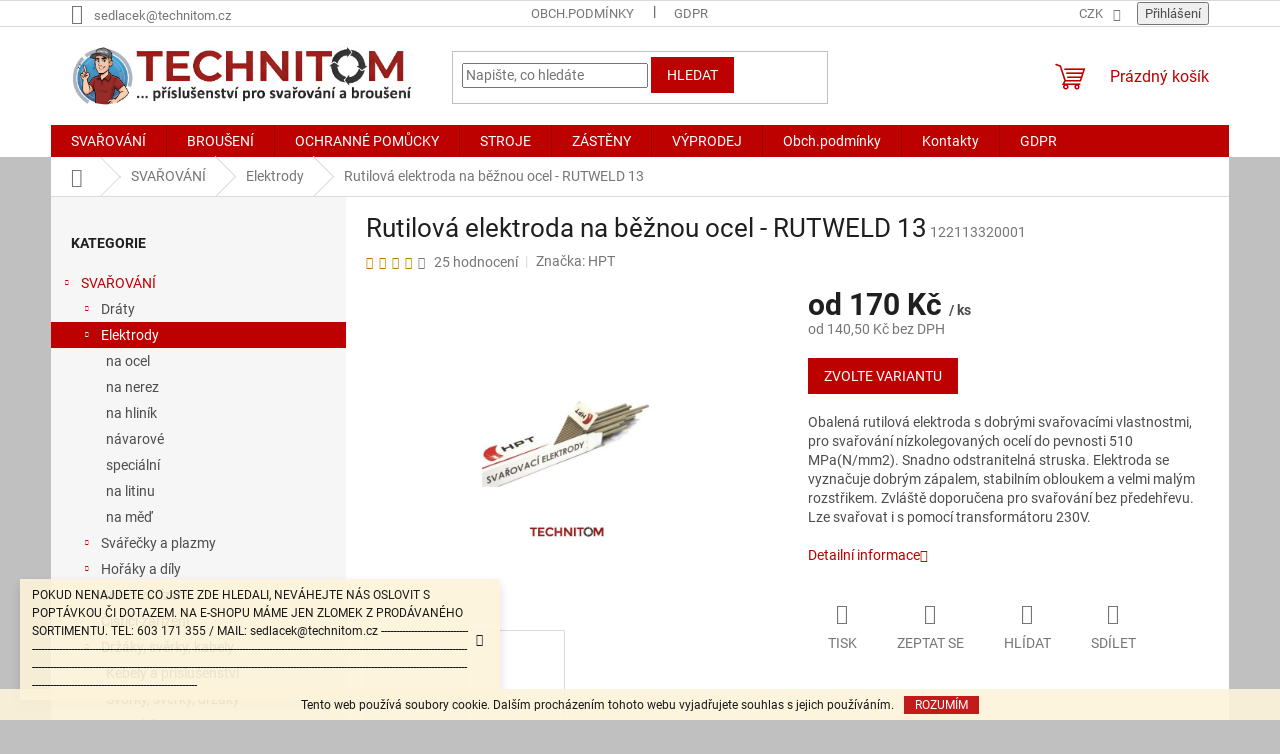

--- FILE ---
content_type: text/html; charset=utf-8
request_url: https://www.technitom.cz/elektrody/rutilova-elektroda-na-beznou-ocel-rutweld--13/
body_size: 34982
content:
        <!doctype html><html lang="cs" dir="ltr" class="header-background-dark external-fonts-loaded"><head><meta charset="utf-8" /><meta name="viewport" content="width=device-width,initial-scale=1" /><title>Rutilová elektroda na běžnou ocel - RUTWELD  13 - TECHNITOM</title><link rel="preconnect" href="https://cdn.myshoptet.com" /><link rel="dns-prefetch" href="https://cdn.myshoptet.com" /><link rel="preload" href="https://cdn.myshoptet.com/prj/dist/master/cms/libs/jquery/jquery-1.11.3.min.js" as="script" /><link href="https://cdn.myshoptet.com/prj/dist/master/cms/templates/frontend_templates/shared/css/font-face/roboto.css" rel="stylesheet"><link href="https://cdn.myshoptet.com/prj/dist/master/shop/dist/font-shoptet-11.css.62c94c7785ff2cea73b2.css" rel="stylesheet"><script>
dataLayer = [];
dataLayer.push({'shoptet' : {
    "pageId": 926,
    "pageType": "productDetail",
    "currency": "CZK",
    "currencyInfo": {
        "decimalSeparator": ",",
        "exchangeRate": 1,
        "priceDecimalPlaces": 2,
        "symbol": "K\u010d",
        "symbolLeft": 0,
        "thousandSeparator": " "
    },
    "language": "cs",
    "projectId": 110393,
    "product": {
        "id": 3900,
        "guid": "1c55f53b-69bf-11e8-beae-0cc47a6c92bc",
        "hasVariants": true,
        "codes": [
            {
                "code": 122113200001,
                "quantity": "19",
                "stocks": [
                    {
                        "id": "ext",
                        "quantity": "19"
                    }
                ]
            },
            {
                "code": 122113250001,
                "quantity": "23",
                "stocks": [
                    {
                        "id": "ext",
                        "quantity": "23"
                    }
                ]
            },
            {
                "code": 122113320001,
                "quantity": "3",
                "stocks": [
                    {
                        "id": "ext",
                        "quantity": "3"
                    }
                ]
            },
            {
                "code": 122113250000,
                "quantity": "8",
                "stocks": [
                    {
                        "id": "ext",
                        "quantity": "8"
                    }
                ]
            },
            {
                "code": 122113320000,
                "quantity": "2",
                "stocks": [
                    {
                        "id": "ext",
                        "quantity": "2"
                    }
                ]
            },
            {
                "code": 122113160000,
                "quantity": "8",
                "stocks": [
                    {
                        "id": "ext",
                        "quantity": "8"
                    }
                ]
            }
        ],
        "name": "Rutilov\u00e1 elektroda na b\u011b\u017enou ocel - RUTWELD  13",
        "appendix": "",
        "weight": "0",
        "manufacturer": "HPT",
        "manufacturerGuid": "1EF53323E4C16A30ADE0DA0BA3DED3EE",
        "currentCategory": "SVA\u0158OV\u00c1N\u00cd | Elektrody",
        "currentCategoryGuid": "33eb07cb-a00d-11e6-968a-0cc47a6c92bc",
        "defaultCategory": "SVA\u0158OV\u00c1N\u00cd | Elektrody",
        "defaultCategoryGuid": "33eb07cb-a00d-11e6-968a-0cc47a6c92bc",
        "currency": "CZK",
        "priceWithVatMin": 170,
        "priceWithVatMax": 755
    },
    "stocks": [
        {
            "id": "ext",
            "title": "Sklad",
            "isDeliveryPoint": 0,
            "visibleOnEshop": 1
        }
    ],
    "cartInfo": {
        "id": null,
        "freeShipping": false,
        "freeShippingFrom": 3000,
        "leftToFreeGift": {
            "formattedPrice": "4 000 K\u010d",
            "priceLeft": 4000
        },
        "freeGift": false,
        "leftToFreeShipping": {
            "priceLeft": 3000,
            "dependOnRegion": 0,
            "formattedPrice": "3 000 K\u010d"
        },
        "discountCoupon": [],
        "getNoBillingShippingPrice": {
            "withoutVat": 0,
            "vat": 0,
            "withVat": 0
        },
        "cartItems": [],
        "taxMode": "ORDINARY"
    },
    "cart": [],
    "customer": {
        "priceRatio": 1,
        "priceListId": 1,
        "groupId": null,
        "registered": false,
        "mainAccount": false
    }
}});
</script>
<meta property="og:type" content="website"><meta property="og:site_name" content="technitom.cz"><meta property="og:url" content="https://www.technitom.cz/elektrody/rutilova-elektroda-na-beznou-ocel-rutweld--13/"><meta property="og:title" content="Rutilová elektroda na běžnou ocel - RUTWELD  13 - TECHNITOM"><meta name="author" content="TECHNITOM"><meta name="web_author" content="Shoptet.cz"><meta name="dcterms.rightsHolder" content="www.technitom.cz"><meta name="robots" content="index,follow"><meta property="og:image" content="https://cdn.myshoptet.com/usr/www.technitom.cz/user/shop/big/3900_hpt-elektroda-bazicka.png?678df784"><meta property="og:description" content="rutilová elektroda, rutweld 13, rutilová elektroda rutweld 13, slovinská elektroda, E-R 117, E-R 113, rutilka 117, nejprodávanější rutilová elektroda. Nejpoužívanější rutilové elektrody pro svařování všech běžných konstrukčních nelegovaných ocelí o pevnosti do 480 MPa. Je velmi vhodná pro stehování a svařování tenkých…"><meta name="description" content="rutilová elektroda, rutweld 13, rutilová elektroda rutweld 13, slovinská elektroda, E-R 117, E-R 113, rutilka 117, nejprodávanější rutilová elektroda. Nejpoužívanější rutilové elektrody pro svařování všech běžných konstrukčních nelegovaných ocelí o pevnosti do 480 MPa. Je velmi vhodná pro stehování a svařování tenkých…"><meta property="product:price:amount" content="170"><meta property="product:price:currency" content="CZK"><style>:root {--color-primary: #bd0000;--color-primary-h: 0;--color-primary-s: 100%;--color-primary-l: 37%;--color-primary-hover: #bd0000;--color-primary-hover-h: 0;--color-primary-hover-s: 100%;--color-primary-hover-l: 37%;--color-secondary: #e0005a;--color-secondary-h: 336;--color-secondary-s: 100%;--color-secondary-l: 44%;--color-secondary-hover: #e0005a;--color-secondary-hover-h: 336;--color-secondary-hover-s: 100%;--color-secondary-hover-l: 44%;--color-tertiary: #bd0000;--color-tertiary-h: 0;--color-tertiary-s: 100%;--color-tertiary-l: 37%;--color-tertiary-hover: #bd0000;--color-tertiary-hover-h: 0;--color-tertiary-hover-s: 100%;--color-tertiary-hover-l: 37%;--color-header-background: #c10b1d;--template-font: "Roboto";--template-headings-font: "Roboto";--header-background-url: none;--cookies-notice-background: #1A1937;--cookies-notice-color: #F8FAFB;--cookies-notice-button-hover: #f5f5f5;--cookies-notice-link-hover: #27263f;--templates-update-management-preview-mode-content: "Náhled aktualizací šablony je aktivní pro váš prohlížeč."}</style>
    
    <link href="https://cdn.myshoptet.com/prj/dist/master/shop/dist/main-11.less.fcb4a42d7bd8a71b7ee2.css" rel="stylesheet" />
                <link href="https://cdn.myshoptet.com/prj/dist/master/shop/dist/mobile-header-v1-11.less.1ee105d41b5f713c21aa.css" rel="stylesheet" />
    
    <script>var shoptet = shoptet || {};</script>
    <script src="https://cdn.myshoptet.com/prj/dist/master/shop/dist/main-3g-header.js.05f199e7fd2450312de2.js"></script>
<!-- User include --><!-- service 629(277) html code header -->
<link href="https://cdn.myshoptet.com/usr/fvstudio.myshoptet.com/user/documents/addons/topproduct.min.css?22.8.1" rel="stylesheet">

<style>
</style>


<!-- service 731(376) html code header -->
<link rel="preconnect" href="https://image.pobo.cz/" crossorigin>
<link rel="stylesheet" href="https://image.pobo.cz/assets/fix-header.css?v=10" media="print" onload="this.media='all'">
<script src="https://image.pobo.cz/assets/fix-header.js"></script>


<!-- /User include --><link rel="shortcut icon" href="/favicon.ico" type="image/x-icon" /><link rel="canonical" href="https://www.technitom.cz/elektrody/rutilova-elektroda-na-beznou-ocel-rutweld--13/" /><script>!function(){var t={9196:function(){!function(){var t=/\[object (Boolean|Number|String|Function|Array|Date|RegExp)\]/;function r(r){return null==r?String(r):(r=t.exec(Object.prototype.toString.call(Object(r))))?r[1].toLowerCase():"object"}function n(t,r){return Object.prototype.hasOwnProperty.call(Object(t),r)}function e(t){if(!t||"object"!=r(t)||t.nodeType||t==t.window)return!1;try{if(t.constructor&&!n(t,"constructor")&&!n(t.constructor.prototype,"isPrototypeOf"))return!1}catch(t){return!1}for(var e in t);return void 0===e||n(t,e)}function o(t,r,n){this.b=t,this.f=r||function(){},this.d=!1,this.a={},this.c=[],this.e=function(t){return{set:function(r,n){u(c(r,n),t.a)},get:function(r){return t.get(r)}}}(this),i(this,t,!n);var e=t.push,o=this;t.push=function(){var r=[].slice.call(arguments,0),n=e.apply(t,r);return i(o,r),n}}function i(t,n,o){for(t.c.push.apply(t.c,n);!1===t.d&&0<t.c.length;){if("array"==r(n=t.c.shift()))t:{var i=n,a=t.a;if("string"==r(i[0])){for(var f=i[0].split("."),s=f.pop(),p=(i=i.slice(1),0);p<f.length;p++){if(void 0===a[f[p]])break t;a=a[f[p]]}try{a[s].apply(a,i)}catch(t){}}}else if("function"==typeof n)try{n.call(t.e)}catch(t){}else{if(!e(n))continue;for(var l in n)u(c(l,n[l]),t.a)}o||(t.d=!0,t.f(t.a,n),t.d=!1)}}function c(t,r){for(var n={},e=n,o=t.split("."),i=0;i<o.length-1;i++)e=e[o[i]]={};return e[o[o.length-1]]=r,n}function u(t,o){for(var i in t)if(n(t,i)){var c=t[i];"array"==r(c)?("array"==r(o[i])||(o[i]=[]),u(c,o[i])):e(c)?(e(o[i])||(o[i]={}),u(c,o[i])):o[i]=c}}window.DataLayerHelper=o,o.prototype.get=function(t){var r=this.a;t=t.split(".");for(var n=0;n<t.length;n++){if(void 0===r[t[n]])return;r=r[t[n]]}return r},o.prototype.flatten=function(){this.b.splice(0,this.b.length),this.b[0]={},u(this.a,this.b[0])}}()}},r={};function n(e){var o=r[e];if(void 0!==o)return o.exports;var i=r[e]={exports:{}};return t[e](i,i.exports,n),i.exports}n.n=function(t){var r=t&&t.__esModule?function(){return t.default}:function(){return t};return n.d(r,{a:r}),r},n.d=function(t,r){for(var e in r)n.o(r,e)&&!n.o(t,e)&&Object.defineProperty(t,e,{enumerable:!0,get:r[e]})},n.o=function(t,r){return Object.prototype.hasOwnProperty.call(t,r)},function(){"use strict";n(9196)}()}();</script><style>/* custom background */@media (min-width: 992px) {body {background-color: #c0c0c0 ;background-position: top center;background-repeat: no-repeat;background-attachment: fixed;}}</style>    <!-- Global site tag (gtag.js) - Google Analytics -->
    <script async src="https://www.googletagmanager.com/gtag/js?id=UA-84531638-1"></script>
    <script>
        
        window.dataLayer = window.dataLayer || [];
        function gtag(){dataLayer.push(arguments);}
        

        
        gtag('js', new Date());

                gtag('config', 'UA-84531638-1', { 'groups': "UA" });
        
        
        
        
        
        
        
        
                gtag('set', 'currency', 'CZK');

        gtag('event', 'view_item', {
            "send_to": "UA",
            "items": [
                {
                    "id": "122113320001",
                    "name": "Rutilov\u00e1 elektroda na b\u011b\u017enou ocel - RUTWELD  13",
                    "category": "SVA\u0158OV\u00c1N\u00cd \/ Elektrody",
                                        "brand": "HPT",
                                                            "variant": "d\u00e9lka (mm): 350 mm, pr\u016fm\u011br: 3,2 mm, v\u00e1ha balen\u00ed: 1,0 kg",
                                        "price": 140.5
                }
            ]
        });
        
        
        
        
        
        
        
        
        
        
        
        
        document.addEventListener('DOMContentLoaded', function() {
            if (typeof shoptet.tracking !== 'undefined') {
                for (var id in shoptet.tracking.bannersList) {
                    gtag('event', 'view_promotion', {
                        "send_to": "UA",
                        "promotions": [
                            {
                                "id": shoptet.tracking.bannersList[id].id,
                                "name": shoptet.tracking.bannersList[id].name,
                                "position": shoptet.tracking.bannersList[id].position
                            }
                        ]
                    });
                }
            }

            shoptet.consent.onAccept(function(agreements) {
                if (agreements.length !== 0) {
                    console.debug('gtag consent accept');
                    var gtagConsentPayload =  {
                        'ad_storage': agreements.includes(shoptet.config.cookiesConsentOptPersonalisation)
                            ? 'granted' : 'denied',
                        'analytics_storage': agreements.includes(shoptet.config.cookiesConsentOptAnalytics)
                            ? 'granted' : 'denied',
                                                                                                'ad_user_data': agreements.includes(shoptet.config.cookiesConsentOptPersonalisation)
                            ? 'granted' : 'denied',
                        'ad_personalization': agreements.includes(shoptet.config.cookiesConsentOptPersonalisation)
                            ? 'granted' : 'denied',
                        };
                    console.debug('update consent data', gtagConsentPayload);
                    gtag('consent', 'update', gtagConsentPayload);
                    dataLayer.push(
                        { 'event': 'update_consent' }
                    );
                }
            });
        });
    </script>
</head><body class="desktop id-926 in-elektrody template-11 type-product type-detail multiple-columns-body columns-1 ums_forms_redesign--off ums_a11y_category_page--on ums_discussion_rating_forms--off ums_flags_display_unification--on ums_a11y_login--on mobile-header-version-1"><noscript>
    <style>
        #header {
            padding-top: 0;
            position: relative !important;
            top: 0;
        }
        .header-navigation {
            position: relative !important;
        }
        .overall-wrapper {
            margin: 0 !important;
        }
        body:not(.ready) {
            visibility: visible !important;
        }
    </style>
    <div class="no-javascript">
        <div class="no-javascript__title">Musíte změnit nastavení vašeho prohlížeče</div>
        <div class="no-javascript__text">Podívejte se na: <a href="https://www.google.com/support/bin/answer.py?answer=23852">Jak povolit JavaScript ve vašem prohlížeči</a>.</div>
        <div class="no-javascript__text">Pokud používáte software na blokování reklam, může být nutné povolit JavaScript z této stránky.</div>
        <div class="no-javascript__text">Děkujeme.</div>
    </div>
</noscript>

        <div id="fb-root"></div>
        <script>
            window.fbAsyncInit = function() {
                FB.init({
//                    appId            : 'your-app-id',
                    autoLogAppEvents : true,
                    xfbml            : true,
                    version          : 'v19.0'
                });
            };
        </script>
        <script async defer crossorigin="anonymous" src="https://connect.facebook.net/cs_CZ/sdk.js"></script>    <div class="cookie-ag-wrap">
        <div class="site-msg cookies" data-testid="cookiePopup" data-nosnippet>
            <form action="">
                Tento web používá soubory cookie. Dalším procházením tohoto webu vyjadřujete souhlas s jejich používáním.
                <button type="submit" class="btn btn-xs btn-default CookiesOK" data-cookie-notice-ttl="7" data-testid="buttonCookieSubmit">Rozumím</button>
            </form>
        </div>
            </div>
<a href="#content" class="skip-link sr-only">Přejít na obsah</a><div class="overall-wrapper"><div class="site-msg information"><div class="container"><div class="text">POKUD NENAJDETE CO JSTE ZDE HLEDALI, NEVÁHEJTE NÁS OSLOVIT S POPTÁVKOU ČI DOTAZEM. NA E-SHOPU MÁME JEN ZLOMEK Z PRODÁVANÉHO SORTIMENTU. TEL: 603 171 355 / MAIL: sedlacek@technitom.cz [base64]</div><div class="close js-close-information-msg"></div></div></div><div class="user-action"><div class="container">
    <div class="user-action-in">
                    <div id="login" class="user-action-login popup-widget login-widget" role="dialog" aria-labelledby="loginHeading">
        <div class="popup-widget-inner">
                            <h2 id="loginHeading">Přihlášení k vašemu účtu</h2><div id="customerLogin"><form action="/action/Customer/Login/" method="post" id="formLoginIncluded" class="csrf-enabled formLogin" data-testid="formLogin"><input type="hidden" name="referer" value="" /><div class="form-group"><div class="input-wrapper email js-validated-element-wrapper no-label"><input type="email" name="email" class="form-control" autofocus placeholder="E-mailová adresa (např. jan@novak.cz)" data-testid="inputEmail" autocomplete="email" required /></div></div><div class="form-group"><div class="input-wrapper password js-validated-element-wrapper no-label"><input type="password" name="password" class="form-control" placeholder="Heslo" data-testid="inputPassword" autocomplete="current-password" required /><span class="no-display">Nemůžete vyplnit toto pole</span><input type="text" name="surname" value="" class="no-display" /></div></div><div class="form-group"><div class="login-wrapper"><button type="submit" class="btn btn-secondary btn-text btn-login" data-testid="buttonSubmit">Přihlásit se</button><div class="password-helper"><a href="/registrace/" data-testid="signup" rel="nofollow">Nová registrace</a><a href="/klient/zapomenute-heslo/" rel="nofollow">Zapomenuté heslo</a></div></div></div></form>
</div>                    </div>
    </div>

                            <div id="cart-widget" class="user-action-cart popup-widget cart-widget loader-wrapper" data-testid="popupCartWidget" role="dialog" aria-hidden="true">
    <div class="popup-widget-inner cart-widget-inner place-cart-here">
        <div class="loader-overlay">
            <div class="loader"></div>
        </div>
    </div>

    <div class="cart-widget-button">
        <a href="/kosik/" class="btn btn-conversion" id="continue-order-button" rel="nofollow" data-testid="buttonNextStep">Pokračovat do košíku</a>
    </div>
</div>
            </div>
</div>
</div><div class="top-navigation-bar" data-testid="topNavigationBar">

    <div class="container">

        <div class="top-navigation-contacts">
            <strong>Zákaznická podpora:</strong><a href="mailto:sedlacek@technitom.cz" class="project-email" data-testid="contactboxEmail"><span>sedlacek@technitom.cz</span></a>        </div>

                            <div class="top-navigation-menu">
                <div class="top-navigation-menu-trigger"></div>
                <ul class="top-navigation-bar-menu">
                                            <li class="top-navigation-menu-item-39">
                            <a href="/obchodni-podminky/" target="blank">Obch.podmínky</a>
                        </li>
                                            <li class="top-navigation-menu-item-1410">
                            <a href="/gdpr/" target="blank">GDPR</a>
                        </li>
                                    </ul>
                <ul class="top-navigation-bar-menu-helper"></ul>
            </div>
        
        <div class="top-navigation-tools">
            <div class="responsive-tools">
                <a href="#" class="toggle-window" data-target="search" aria-label="Hledat" data-testid="linkSearchIcon"></a>
                                                            <a href="#" class="toggle-window" data-target="login"></a>
                                                    <a href="#" class="toggle-window" data-target="navigation" aria-label="Menu" data-testid="hamburgerMenu"></a>
            </div>
                <div class="dropdown">
        <span>Ceny v:</span>
        <button id="topNavigationDropdown" type="button" data-toggle="dropdown" aria-haspopup="true" aria-expanded="false">
            CZK
            <span class="caret"></span>
        </button>
        <ul class="dropdown-menu" aria-labelledby="topNavigationDropdown"><li><a href="/action/Currency/changeCurrency/?currencyCode=CZK" rel="nofollow">CZK</a></li><li><a href="/action/Currency/changeCurrency/?currencyCode=EUR" rel="nofollow">EUR</a></li></ul>
    </div>
            <button class="top-nav-button top-nav-button-login toggle-window" type="button" data-target="login" aria-haspopup="dialog" aria-controls="login" aria-expanded="false" data-testid="signin"><span>Přihlášení</span></button>        </div>

    </div>

</div>
<header id="header"><div class="container navigation-wrapper">
    <div class="header-top">
        <div class="site-name-wrapper">
            <div class="site-name"><a href="/" data-testid="linkWebsiteLogo"><img src="https://cdn.myshoptet.com/usr/www.technitom.cz/user/logos/technitom_boy_logo_v__cervenem_triku_4k_logo_shop.png" alt="TECHNITOM" fetchpriority="low" /></a></div>        </div>
        <div class="search" itemscope itemtype="https://schema.org/WebSite">
            <meta itemprop="headline" content="Elektrody"/><meta itemprop="url" content="https://www.technitom.cz"/><meta itemprop="text" content="rutilová elektroda, rutweld 13, rutilová elektroda rutweld 13, slovinská elektroda, E-R 117, E-R 113, rutilka 117, nejprodávanější rutilová elektroda. Nejpoužívanější rutilové elektrody pro svařování všech běžných konstrukčních nelegovaných ocelí o pevnosti do 480 MPa. Je velmi vhodná pro stehování a svařování..."/>            <form action="/action/ProductSearch/prepareString/" method="post"
    id="formSearchForm" class="search-form compact-form js-search-main"
    itemprop="potentialAction" itemscope itemtype="https://schema.org/SearchAction" data-testid="searchForm">
    <fieldset>
        <meta itemprop="target"
            content="https://www.technitom.cz/vyhledavani/?string={string}"/>
        <input type="hidden" name="language" value="cs"/>
        
            
<input
    type="search"
    name="string"
        class="query-input form-control search-input js-search-input"
    placeholder="Napište, co hledáte"
    autocomplete="off"
    required
    itemprop="query-input"
    aria-label="Vyhledávání"
    data-testid="searchInput"
>
            <button type="submit" class="btn btn-default" data-testid="searchBtn">Hledat</button>
        
    </fieldset>
</form>
        </div>
        <div class="navigation-buttons">
                
    <a href="/kosik/" class="btn btn-icon toggle-window cart-count" data-target="cart" data-hover="true" data-redirect="true" data-testid="headerCart" rel="nofollow" aria-haspopup="dialog" aria-expanded="false" aria-controls="cart-widget">
        
                <span class="sr-only">Nákupní košík</span>
        
            <span class="cart-price visible-lg-inline-block" data-testid="headerCartPrice">
                                    Prázdný košík                            </span>
        
    
            </a>
        </div>
    </div>
    <nav id="navigation" aria-label="Hlavní menu" data-collapsible="true"><div class="navigation-in menu"><ul class="menu-level-1" role="menubar" data-testid="headerMenuItems"><li class="menu-item-869 ext" role="none"><a href="/svarovani/" data-testid="headerMenuItem" role="menuitem" aria-haspopup="true" aria-expanded="false"><b>SVAŘOVÁNÍ</b><span class="submenu-arrow"></span></a><ul class="menu-level-2" aria-label="SVAŘOVÁNÍ" tabindex="-1" role="menu"><li class="menu-item-980 has-third-level" role="none"><a href="/draty/" class="menu-image" data-testid="headerMenuItem" tabindex="-1" aria-hidden="true"><img src="data:image/svg+xml,%3Csvg%20width%3D%22140%22%20height%3D%22100%22%20xmlns%3D%22http%3A%2F%2Fwww.w3.org%2F2000%2Fsvg%22%3E%3C%2Fsvg%3E" alt="" aria-hidden="true" width="140" height="100"  data-src="https://cdn.myshoptet.com/usr/www.technitom.cz/user/categories/thumb/iron_wire.png" fetchpriority="low" /></a><div><a href="/draty/" data-testid="headerMenuItem" role="menuitem"><span>Dráty</span></a>
                                                    <ul class="menu-level-3" role="menu">
                                                                    <li class="menu-item-1290" role="none">
                                        <a href="/na-ocel/" data-testid="headerMenuItem" role="menuitem">
                                            na ocel</a>,                                    </li>
                                                                    <li class="menu-item-1293" role="none">
                                        <a href="/na-hlinik/" data-testid="headerMenuItem" role="menuitem">
                                            na hliník</a>,                                    </li>
                                                                    <li class="menu-item-1302" role="none">
                                        <a href="/medenne/" data-testid="headerMenuItem" role="menuitem">
                                            měděnné</a>,                                    </li>
                                                                    <li class="menu-item-1299" role="none">
                                        <a href="/na-plamen/" data-testid="headerMenuItem" role="menuitem">
                                            na plamen</a>,                                    </li>
                                                                    <li class="menu-item-1296" role="none">
                                        <a href="/na-nerez/" data-testid="headerMenuItem" role="menuitem">
                                            na nerez</a>,                                    </li>
                                                                    <li class="menu-item-1458" role="none">
                                        <a href="/navarove/" data-testid="headerMenuItem" role="menuitem">
                                            návarové</a>,                                    </li>
                                                                    <li class="menu-item-1488" role="none">
                                        <a href="/specialni-2/" data-testid="headerMenuItem" role="menuitem">
                                            speciální</a>,                                    </li>
                                                                    <li class="menu-item-1620" role="none">
                                        <a href="/na-titan/" data-testid="headerMenuItem" role="menuitem">
                                            na titan</a>                                    </li>
                                                            </ul>
                        </div></li><li class="menu-item-926 has-third-level active" role="none"><a href="/elektrody/" class="menu-image" data-testid="headerMenuItem" tabindex="-1" aria-hidden="true"><img src="data:image/svg+xml,%3Csvg%20width%3D%22140%22%20height%3D%22100%22%20xmlns%3D%22http%3A%2F%2Fwww.w3.org%2F2000%2Fsvg%22%3E%3C%2Fsvg%3E" alt="" aria-hidden="true" width="140" height="100"  data-src="https://cdn.myshoptet.com/usr/www.technitom.cz/user/categories/thumb/elektroda.jpg" fetchpriority="low" /></a><div><a href="/elektrody/" data-testid="headerMenuItem" role="menuitem"><span>Elektrody</span></a>
                                                    <ul class="menu-level-3" role="menu">
                                                                    <li class="menu-item-1464" role="none">
                                        <a href="/na-ocel-2/" data-testid="headerMenuItem" role="menuitem">
                                            na ocel</a>,                                    </li>
                                                                    <li class="menu-item-1470" role="none">
                                        <a href="/na-nerez-2/" data-testid="headerMenuItem" role="menuitem">
                                            na nerez</a>,                                    </li>
                                                                    <li class="menu-item-1467" role="none">
                                        <a href="/na-hlinik-2/" data-testid="headerMenuItem" role="menuitem">
                                            na hliník</a>,                                    </li>
                                                                    <li class="menu-item-1473" role="none">
                                        <a href="/navarove-2/" data-testid="headerMenuItem" role="menuitem">
                                            návarové</a>,                                    </li>
                                                                    <li class="menu-item-1476" role="none">
                                        <a href="/specialni/" data-testid="headerMenuItem" role="menuitem">
                                            speciální</a>,                                    </li>
                                                                    <li class="menu-item-1482" role="none">
                                        <a href="/na-litinu/" data-testid="headerMenuItem" role="menuitem">
                                            na litinu</a>,                                    </li>
                                                                    <li class="menu-item-1629" role="none">
                                        <a href="/na-med/" data-testid="headerMenuItem" role="menuitem">
                                            na měď</a>                                    </li>
                                                            </ul>
                        </div></li><li class="menu-item-703 has-third-level" role="none"><a href="/svareci-zdroje-kuhtreiber/" class="menu-image" data-testid="headerMenuItem" tabindex="-1" aria-hidden="true"><img src="data:image/svg+xml,%3Csvg%20width%3D%22140%22%20height%3D%22100%22%20xmlns%3D%22http%3A%2F%2Fwww.w3.org%2F2000%2Fsvg%22%3E%3C%2Fsvg%3E" alt="" aria-hidden="true" width="140" height="100"  data-src="https://cdn.myshoptet.com/usr/www.technitom.cz/user/categories/thumb/uranos_1500_dp.png" fetchpriority="low" /></a><div><a href="/svareci-zdroje-kuhtreiber/" data-testid="headerMenuItem" role="menuitem"><span>Svářečky a plazmy</span></a>
                                                    <ul class="menu-level-3" role="menu">
                                                                    <li class="menu-item-1800" role="none">
                                        <a href="/svarecky-laser/" data-testid="headerMenuItem" role="menuitem">
                                            Svářečky LASER</a>,                                    </li>
                                                                    <li class="menu-item-1635" role="none">
                                        <a href="/profesionalni-svarovaci-zdroje/" data-testid="headerMenuItem" role="menuitem">
                                            PROFESIONÁLNÍ SVAŘOVACÍ ZDROJE</a>,                                    </li>
                                                                    <li class="menu-item-802" role="none">
                                        <a href="/invertory/" data-testid="headerMenuItem" role="menuitem">
                                            Svářečky na elektrodu</a>,                                    </li>
                                                                    <li class="menu-item-796" role="none">
                                        <a href="/svarecky_mig_mag/" data-testid="headerMenuItem" role="menuitem">
                                            Svářečky MIG/MAG 230V - jednofázové</a>,                                    </li>
                                                                    <li class="menu-item-1039" role="none">
                                        <a href="/svarecky-mig-mag-synergicke/" data-testid="headerMenuItem" role="menuitem">
                                            Svářečky MIG/MAG 400V - třífázové</a>,                                    </li>
                                                                    <li class="menu-item-808" role="none">
                                        <a href="/svarecky_tig/" data-testid="headerMenuItem" role="menuitem">
                                            Svářečky TIG</a>,                                    </li>
                                                                    <li class="menu-item-1586" role="none">
                                        <a href="/plazmove-zdroje-2/" data-testid="headerMenuItem" role="menuitem">
                                            Plazmové zdroje</a>                                    </li>
                                                            </ul>
                        </div></li><li class="menu-item-994 has-third-level" role="none"><a href="/horaky-a-prislusenstvi/" class="menu-image" data-testid="headerMenuItem" tabindex="-1" aria-hidden="true"><img src="data:image/svg+xml,%3Csvg%20width%3D%22140%22%20height%3D%22100%22%20xmlns%3D%22http%3A%2F%2Fwww.w3.org%2F2000%2Fsvg%22%3E%3C%2Fsvg%3E" alt="" aria-hidden="true" width="140" height="100"  data-src="https://cdn.myshoptet.com/usr/www.technitom.cz/user/categories/thumb/horak_esab_psf.png" fetchpriority="low" /></a><div><a href="/horaky-a-prislusenstvi/" data-testid="headerMenuItem" role="menuitem"><span>Hořáky a díly</span></a>
                                                    <ul class="menu-level-3" role="menu">
                                                                    <li class="menu-item-1137" role="none">
                                        <a href="/horaky-mig-mag/" data-testid="headerMenuItem" role="menuitem">
                                            Hořáky MIG/MAG</a>,                                    </li>
                                                                    <li class="menu-item-1140" role="none">
                                        <a href="/horaky-tig/" data-testid="headerMenuItem" role="menuitem">
                                            Hořáky TIG</a>,                                    </li>
                                                                    <li class="menu-item-1143" role="none">
                                        <a href="/horaky-drazkovaci/" data-testid="headerMenuItem" role="menuitem">
                                            Hořáky drážkovací</a>,                                    </li>
                                                                    <li class="menu-item-1146" role="none">
                                        <a href="/horaky-autogenni/" data-testid="headerMenuItem" role="menuitem">
                                            Hořáky autogenní</a>                                    </li>
                                                            </ul>
                        </div></li><li class="menu-item-1707" role="none"><a href="/susicky/" class="menu-image" data-testid="headerMenuItem" tabindex="-1" aria-hidden="true"><img src="data:image/svg+xml,%3Csvg%20width%3D%22140%22%20height%3D%22100%22%20xmlns%3D%22http%3A%2F%2Fwww.w3.org%2F2000%2Fsvg%22%3E%3C%2Fsvg%3E" alt="" aria-hidden="true" width="140" height="100"  data-src="https://cdn.myshoptet.com/usr/www.technitom.cz/user/categories/thumb/susicka_elektrod.png" fetchpriority="low" /></a><div><a href="/susicky/" data-testid="headerMenuItem" role="menuitem"><span>Sušící zařízení</span></a>
                        </div></li><li class="menu-item-1762" role="none"><a href="/cistici-zarizeni/" class="menu-image" data-testid="headerMenuItem" tabindex="-1" aria-hidden="true"><img src="data:image/svg+xml,%3Csvg%20width%3D%22140%22%20height%3D%22100%22%20xmlns%3D%22http%3A%2F%2Fwww.w3.org%2F2000%2Fsvg%22%3E%3C%2Fsvg%3E" alt="" aria-hidden="true" width="140" height="100"  data-src="https://cdn.myshoptet.com/usr/www.technitom.cz/user/categories/thumb/cisticka_nerezu.png" fetchpriority="low" /></a><div><a href="/cistici-zarizeni/" data-testid="headerMenuItem" role="menuitem"><span>Čistící zařízení</span></a>
                        </div></li><li class="menu-item-884 has-third-level" role="none"><a href="/svorky--sverky--kabely/" class="menu-image" data-testid="headerMenuItem" tabindex="-1" aria-hidden="true"><img src="data:image/svg+xml,%3Csvg%20width%3D%22140%22%20height%3D%22100%22%20xmlns%3D%22http%3A%2F%2Fwww.w3.org%2F2000%2Fsvg%22%3E%3C%2Fsvg%3E" alt="" aria-hidden="true" width="140" height="100"  data-src="https://cdn.myshoptet.com/usr/www.technitom.cz/user/categories/thumb/kabely_sverky_drzaky_elektrod.png" fetchpriority="low" /></a><div><a href="/svorky--sverky--kabely/" data-testid="headerMenuItem" role="menuitem"><span>Držáky, svěrky, kabely</span></a>
                                                    <ul class="menu-level-3" role="menu">
                                                                    <li class="menu-item-887" role="none">
                                        <a href="/kebely-a-prislusenstvi/" data-testid="headerMenuItem" role="menuitem">
                                            Kebely a příslušenství</a>,                                    </li>
                                                                    <li class="menu-item-947" role="none">
                                        <a href="/svorky--sverky--drzaky/" data-testid="headerMenuItem" role="menuitem">
                                            Svorky, svěrky, držáky</a>,                                    </li>
                                                                    <li class="menu-item-992" role="none">
                                        <a href="/zemnici-magnety/" data-testid="headerMenuItem" role="menuitem">
                                            Zemnící magnety</a>,                                    </li>
                                                                    <li class="menu-item-986" role="none">
                                        <a href="/magneticke-uhelniky/" data-testid="headerMenuItem" role="menuitem">
                                            Magnetické úhelníky</a>                                    </li>
                                                            </ul>
                        </div></li><li class="menu-item-1089" role="none"><a href="/drazkovani/" class="menu-image" data-testid="headerMenuItem" tabindex="-1" aria-hidden="true"><img src="data:image/svg+xml,%3Csvg%20width%3D%22140%22%20height%3D%22100%22%20xmlns%3D%22http%3A%2F%2Fwww.w3.org%2F2000%2Fsvg%22%3E%3C%2Fsvg%3E" alt="" aria-hidden="true" width="140" height="100"  data-src="https://cdn.myshoptet.com/usr/www.technitom.cz/user/categories/thumb/drazkovaci_kleste.png" fetchpriority="low" /></a><div><a href="/drazkovani/" data-testid="headerMenuItem" role="menuitem"><span>Drážkování</span></a>
                        </div></li><li class="menu-item-968" role="none"><a href="/wolframove-elektrody/" class="menu-image" data-testid="headerMenuItem" tabindex="-1" aria-hidden="true"><img src="data:image/svg+xml,%3Csvg%20width%3D%22140%22%20height%3D%22100%22%20xmlns%3D%22http%3A%2F%2Fwww.w3.org%2F2000%2Fsvg%22%3E%3C%2Fsvg%3E" alt="" aria-hidden="true" width="140" height="100"  data-src="https://cdn.myshoptet.com/usr/www.technitom.cz/user/categories/thumb/wolframove_elektrody.png" fetchpriority="low" /></a><div><a href="/wolframove-elektrody/" data-testid="headerMenuItem" role="menuitem"><span>Wolframové elektrody</span></a>
                        </div></li><li class="menu-item-1012" role="none"><a href="/prislusenstvi-pro-svarovani/" class="menu-image" data-testid="headerMenuItem" tabindex="-1" aria-hidden="true"><img src="data:image/svg+xml,%3Csvg%20width%3D%22140%22%20height%3D%22100%22%20xmlns%3D%22http%3A%2F%2Fwww.w3.org%2F2000%2Fsvg%22%3E%3C%2Fsvg%3E" alt="" aria-hidden="true" width="140" height="100"  data-src="https://cdn.myshoptet.com/usr/www.technitom.cz/user/categories/thumb/drzak_mig.png" fetchpriority="low" /></a><div><a href="/prislusenstvi-pro-svarovani/" data-testid="headerMenuItem" role="menuitem"><span>Příslušenství pro svařování</span></a>
                        </div></li><li class="menu-item-1066" role="none"><a href="/pajeni/" class="menu-image" data-testid="headerMenuItem" tabindex="-1" aria-hidden="true"><img src="data:image/svg+xml,%3Csvg%20width%3D%22140%22%20height%3D%22100%22%20xmlns%3D%22http%3A%2F%2Fwww.w3.org%2F2000%2Fsvg%22%3E%3C%2Fsvg%3E" alt="" aria-hidden="true" width="140" height="100"  data-src="https://cdn.myshoptet.com/usr/www.technitom.cz/user/categories/thumb/pajky.png" fetchpriority="low" /></a><div><a href="/pajeni/" data-testid="headerMenuItem" role="menuitem"><span>Pájení</span></a>
                        </div></li><li class="menu-item-1152 has-third-level" role="none"><a href="/autogenni-technika/" class="menu-image" data-testid="headerMenuItem" tabindex="-1" aria-hidden="true"><img src="data:image/svg+xml,%3Csvg%20width%3D%22140%22%20height%3D%22100%22%20xmlns%3D%22http%3A%2F%2Fwww.w3.org%2F2000%2Fsvg%22%3E%3C%2Fsvg%3E" alt="" aria-hidden="true" width="140" height="100"  data-src="https://cdn.myshoptet.com/usr/www.technitom.cz/user/categories/thumb/autogen.png" fetchpriority="low" /></a><div><a href="/autogenni-technika/" data-testid="headerMenuItem" role="menuitem"><span>Autogenní technika</span></a>
                                                    <ul class="menu-level-3" role="menu">
                                                                    <li class="menu-item-1164" role="none">
                                        <a href="/horaky/" data-testid="headerMenuItem" role="menuitem">
                                            Hořáky</a>,                                    </li>
                                                                    <li class="menu-item-1428" role="none">
                                        <a href="/soupravy/" data-testid="headerMenuItem" role="menuitem">
                                            Soupravy</a>,                                    </li>
                                                                    <li class="menu-item-1155" role="none">
                                        <a href="/pojistky--rychlospojky--nastavce/" data-testid="headerMenuItem" role="menuitem">
                                            Pojistky, rychlospojky, nástavce</a>,                                    </li>
                                                                    <li class="menu-item-1158" role="none">
                                        <a href="/hadice-plynove/" data-testid="headerMenuItem" role="menuitem">
                                            Hadice plynové</a>,                                    </li>
                                                                    <li class="menu-item-1434" role="none">
                                        <a href="/hubice-2/" data-testid="headerMenuItem" role="menuitem">
                                            Hubice</a>                                    </li>
                                                            </ul>
                        </div></li><li class="menu-item-1047" role="none"><a href="/redukcni-ventily/" class="menu-image" data-testid="headerMenuItem" tabindex="-1" aria-hidden="true"><img src="data:image/svg+xml,%3Csvg%20width%3D%22140%22%20height%3D%22100%22%20xmlns%3D%22http%3A%2F%2Fwww.w3.org%2F2000%2Fsvg%22%3E%3C%2Fsvg%3E" alt="" aria-hidden="true" width="140" height="100"  data-src="https://cdn.myshoptet.com/usr/www.technitom.cz/user/categories/thumb/redukcni__ventil.png" fetchpriority="low" /></a><div><a href="/redukcni-ventily/" data-testid="headerMenuItem" role="menuitem"><span>Redukční ventily</span></a>
                        </div></li><li class="menu-item-920" role="none"><a href="/chemie/" class="menu-image" data-testid="headerMenuItem" tabindex="-1" aria-hidden="true"><img src="data:image/svg+xml,%3Csvg%20width%3D%22140%22%20height%3D%22100%22%20xmlns%3D%22http%3A%2F%2Fwww.w3.org%2F2000%2Fsvg%22%3E%3C%2Fsvg%3E" alt="" aria-hidden="true" width="140" height="100"  data-src="https://cdn.myshoptet.com/usr/www.technitom.cz/user/categories/thumb/sprej_keramicky.png" fetchpriority="low" /></a><div><a href="/chemie/" data-testid="headerMenuItem" role="menuitem"><span>Chemie</span></a>
                        </div></li><li class="menu-item-1446" role="none"><a href="/technicke-plyny/" class="menu-image" data-testid="headerMenuItem" tabindex="-1" aria-hidden="true"><img src="data:image/svg+xml,%3Csvg%20width%3D%22140%22%20height%3D%22100%22%20xmlns%3D%22http%3A%2F%2Fwww.w3.org%2F2000%2Fsvg%22%3E%3C%2Fsvg%3E" alt="" aria-hidden="true" width="140" height="100"  data-src="https://cdn.myshoptet.com/usr/www.technitom.cz/user/categories/thumb/lahev_mix.png" fetchpriority="low" /></a><div><a href="/technicke-plyny/" data-testid="headerMenuItem" role="menuitem"><span>Technické plyny</span></a>
                        </div></li></ul></li>
<li class="menu-item-866 ext" role="none"><a href="/brouseni/" data-testid="headerMenuItem" role="menuitem" aria-haspopup="true" aria-expanded="false"><b>BROUŠENÍ</b><span class="submenu-arrow"></span></a><ul class="menu-level-2" aria-label="BROUŠENÍ" tabindex="-1" role="menu"><li class="menu-item-685 has-third-level" role="none"><a href="/brusivo/" class="menu-image" data-testid="headerMenuItem" tabindex="-1" aria-hidden="true"><img src="data:image/svg+xml,%3Csvg%20width%3D%22140%22%20height%3D%22100%22%20xmlns%3D%22http%3A%2F%2Fwww.w3.org%2F2000%2Fsvg%22%3E%3C%2Fsvg%3E" alt="" aria-hidden="true" width="140" height="100"  data-src="https://cdn.myshoptet.com/usr/www.technitom.cz/user/categories/thumb/brusny_kotouc_cubitron_iii-1.png" fetchpriority="low" /></a><div><a href="/brusivo/" data-testid="headerMenuItem" role="menuitem"><span>Brusivo</span></a>
                                                    <ul class="menu-level-3" role="menu">
                                                                    <li class="menu-item-691" role="none">
                                        <a href="/fibrove-kotouce/" data-testid="headerMenuItem" role="menuitem">
                                            Fíbrové kotouče</a>,                                    </li>
                                                                    <li class="menu-item-688" role="none">
                                        <a href="/lamelove-kotouce/" data-testid="headerMenuItem" role="menuitem">
                                            Lamelové kotouče</a>,                                    </li>
                                                                    <li class="menu-item-694" role="none">
                                        <a href="/brusne-kotouce/" data-testid="headerMenuItem" role="menuitem">
                                            Brusné kotouče </a>,                                    </li>
                                                                    <li class="menu-item-718" role="none">
                                        <a href="/rezne_kotouce/" data-testid="headerMenuItem" role="menuitem">
                                            Řezné kotouče</a>,                                    </li>
                                                                    <li class="menu-item-962" role="none">
                                        <a href="/technicke-kartace/" data-testid="headerMenuItem" role="menuitem">
                                            Ruční kartáče</a>,                                    </li>
                                                                    <li class="menu-item-1756" role="none">
                                        <a href="/dokoncovaci-aplikace/" data-testid="headerMenuItem" role="menuitem">
                                            Dokončovací aplikace</a>                                    </li>
                                                            </ul>
                        </div></li><li class="menu-item-812 has-third-level" role="none"><a href="/uhlove_brusky/" class="menu-image" data-testid="headerMenuItem" tabindex="-1" aria-hidden="true"><img src="data:image/svg+xml,%3Csvg%20width%3D%22140%22%20height%3D%22100%22%20xmlns%3D%22http%3A%2F%2Fwww.w3.org%2F2000%2Fsvg%22%3E%3C%2Fsvg%3E" alt="" aria-hidden="true" width="140" height="100"  data-src="https://cdn.myshoptet.com/usr/www.technitom.cz/user/categories/thumb/bruska.png" fetchpriority="low" /></a><div><a href="/uhlove_brusky/" data-testid="headerMenuItem" role="menuitem"><span>Brusky</span></a>
                                                    <ul class="menu-level-3" role="menu">
                                                                    <li class="menu-item-1245" role="none">
                                        <a href="/pneumaticke/" data-testid="headerMenuItem" role="menuitem">
                                            Pneumatické</a>,                                    </li>
                                                                    <li class="menu-item-1248" role="none">
                                        <a href="/elektricke/" data-testid="headerMenuItem" role="menuitem">
                                            Elektrické</a>,                                    </li>
                                                                    <li class="menu-item-1251" role="none">
                                        <a href="/stolni/" data-testid="headerMenuItem" role="menuitem">
                                            Stolní</a>,                                    </li>
                                                                    <li class="menu-item-1254" role="none">
                                        <a href="/pasove/" data-testid="headerMenuItem" role="menuitem">
                                            Pásové</a>                                    </li>
                                                            </ul>
                        </div></li><li class="menu-item-914" role="none"><a href="/pripravky/" class="menu-image" data-testid="headerMenuItem" tabindex="-1" aria-hidden="true"><img src="data:image/svg+xml,%3Csvg%20width%3D%22140%22%20height%3D%22100%22%20xmlns%3D%22http%3A%2F%2Fwww.w3.org%2F2000%2Fsvg%22%3E%3C%2Fsvg%3E" alt="" aria-hidden="true" width="140" height="100"  data-src="https://cdn.myshoptet.com/usr/www.technitom.cz/user/categories/thumb/podlozny_disk.png" fetchpriority="low" /></a><div><a href="/pripravky/" data-testid="headerMenuItem" role="menuitem"><span>Přípravky</span></a>
                        </div></li><li class="menu-item-1000 has-third-level" role="none"><a href="/ochranne-pomucky-pro-brouseni/" class="menu-image" data-testid="headerMenuItem" tabindex="-1" aria-hidden="true"><img src="data:image/svg+xml,%3Csvg%20width%3D%22140%22%20height%3D%22100%22%20xmlns%3D%22http%3A%2F%2Fwww.w3.org%2F2000%2Fsvg%22%3E%3C%2Fsvg%3E" alt="" aria-hidden="true" width="140" height="100"  data-src="https://cdn.myshoptet.com/usr/www.technitom.cz/user/categories/thumb/73280_big_vision_bohler.png" fetchpriority="low" /></a><div><a href="/ochranne-pomucky-pro-brouseni/" data-testid="headerMenuItem" role="menuitem"><span>Ochranné pomůcky pro broušení</span></a>
                                                    <ul class="menu-level-3" role="menu">
                                                                    <li class="menu-item-1665" role="none">
                                        <a href="/bryle/" data-testid="headerMenuItem" role="menuitem">
                                            BRÝLE</a>,                                    </li>
                                                                    <li class="menu-item-1668" role="none">
                                        <a href="/ochranne-stity/" data-testid="headerMenuItem" role="menuitem">
                                            OCHRANNÉ ŠTÍTY</a>,                                    </li>
                                                                    <li class="menu-item-1671" role="none">
                                        <a href="/ochranne-stity-se-vzduchovym-kanalem/" data-testid="headerMenuItem" role="menuitem">
                                            ŠTÍTY PRO VENTILACI</a>,                                    </li>
                                                                    <li class="menu-item-1674" role="none">
                                        <a href="/ochranne-stity-s-filtroventilacni-jednotkou/" data-testid="headerMenuItem" role="menuitem">
                                            SETY S FILTROVENTILACÍ</a>,                                    </li>
                                                                    <li class="menu-item-1692" role="none">
                                        <a href="/stity-s-regulaci-privodu-stlaceneho-vzduchu/" data-testid="headerMenuItem" role="menuitem">
                                            SETY PRO STLAČENÝ VZDUCH</a>                                    </li>
                                                            </ul>
                        </div></li></ul></li>
<li class="menu-item-959 ext" role="none"><a href="/ochranne-pomucky/" data-testid="headerMenuItem" role="menuitem" aria-haspopup="true" aria-expanded="false"><b>OCHRANNÉ POMŮCKY</b><span class="submenu-arrow"></span></a><ul class="menu-level-2" aria-label="OCHRANNÉ POMŮCKY" tabindex="-1" role="menu"><li class="menu-item-941 has-third-level" role="none"><a href="/svarecske-kukly/" class="menu-image" data-testid="headerMenuItem" tabindex="-1" aria-hidden="true"><img src="data:image/svg+xml,%3Csvg%20width%3D%22140%22%20height%3D%22100%22%20xmlns%3D%22http%3A%2F%2Fwww.w3.org%2F2000%2Fsvg%22%3E%3C%2Fsvg%3E" alt="" aria-hidden="true" width="140" height="100"  data-src="https://cdn.myshoptet.com/usr/www.technitom.cz/user/categories/thumb/631820_skelet_g5-03_tw.png" fetchpriority="low" /></a><div><a href="/svarecske-kukly/" data-testid="headerMenuItem" role="menuitem"><span>Svářečské kukly</span></a>
                                                    <ul class="menu-level-3" role="menu">
                                                                    <li class="menu-item-1006" role="none">
                                        <a href="/folie-a-skla/" data-testid="headerMenuItem" role="menuitem">
                                            Folie a skla</a>,                                    </li>
                                                                    <li class="menu-item-1045" role="none">
                                        <a href="/kukly-s-jednotkami/" data-testid="headerMenuItem" role="menuitem">
                                            SETY S FILTROVENTILACÍ</a>,                                    </li>
                                                                    <li class="menu-item-1284" role="none">
                                        <a href="/kukly-se-vzduchovym-kanalem/" data-testid="headerMenuItem" role="menuitem">
                                            Kukly se vzduchovým kanálem</a>,                                    </li>
                                                                    <li class="menu-item-1416" role="none">
                                        <a href="/kukly-s-prilbou/" data-testid="headerMenuItem" role="menuitem">
                                            Kukly s přilbou</a>,                                    </li>
                                                                    <li class="menu-item-1024" role="none">
                                        <a href="/filtoventilacni-jednotky/" data-testid="headerMenuItem" role="menuitem">
                                            Filtoventilační jednotky</a>,                                    </li>
                                                                    <li class="menu-item-1556" role="none">
                                        <a href="/prislusenstvi-11/" data-testid="headerMenuItem" role="menuitem">
                                            příslušenství</a>,                                    </li>
                                                                    <li class="menu-item-1562" role="none">
                                        <a href="/optrel/" data-testid="headerMenuItem" role="menuitem">
                                            OPTREL</a>,                                    </li>
                                                                    <li class="menu-item-1565" role="none">
                                        <a href="/speedglas/" data-testid="headerMenuItem" role="menuitem">
                                            SPEEDGLAS</a>,                                    </li>
                                                                    <li class="menu-item-1626" role="none">
                                        <a href="/bohler/" data-testid="headerMenuItem" role="menuitem">
                                            BÖHLER</a>,                                    </li>
                                                                    <li class="menu-item-1571" role="none">
                                        <a href="/balder/" data-testid="headerMenuItem" role="menuitem">
                                            BALDER</a>,                                    </li>
                                                                    <li class="menu-item-1574" role="none">
                                        <a href="/esab/" data-testid="headerMenuItem" role="menuitem">
                                            ESAB</a>,                                    </li>
                                                                    <li class="menu-item-1568" role="none">
                                        <a href="/kowax/" data-testid="headerMenuItem" role="menuitem">
                                            KOWAX</a>,                                    </li>
                                                                    <li class="menu-item-1701" role="none">
                                        <a href="/pasivni-kukly/" data-testid="headerMenuItem" role="menuitem">
                                            Pasivní kukly</a>,                                    </li>
                                                                    <li class="menu-item-1766" role="none">
                                        <a href="/aertec/" data-testid="headerMenuItem" role="menuitem">
                                            Clean AIR</a>,                                    </li>
                                                                    <li class="menu-item-1797" role="none">
                                        <a href="/kukly-na-laser/" data-testid="headerMenuItem" role="menuitem">
                                            KUKLY NA LASER</a>                                    </li>
                                                            </ul>
                        </div></li><li class="menu-item-1030 has-third-level" role="none"><a href="/ochrana-dychani/" class="menu-image" data-testid="headerMenuItem" tabindex="-1" aria-hidden="true"><img src="data:image/svg+xml,%3Csvg%20width%3D%22140%22%20height%3D%22100%22%20xmlns%3D%22http%3A%2F%2Fwww.w3.org%2F2000%2Fsvg%22%3E%3C%2Fsvg%3E" alt="" aria-hidden="true" width="140" height="100"  data-src="https://cdn.myshoptet.com/usr/www.technitom.cz/user/categories/thumb/unimask_5.png" fetchpriority="low" /></a><div><a href="/ochrana-dychani/" data-testid="headerMenuItem" role="menuitem"><span>Ochrana dýchání</span></a>
                                                    <ul class="menu-level-3" role="menu">
                                                                    <li class="menu-item-1492" role="none">
                                        <a href="/sts-shigematsu/" data-testid="headerMenuItem" role="menuitem">
                                            masky STS SHIGEMATSU</a>,                                    </li>
                                                                    <li class="menu-item-1505" role="none">
                                        <a href="/masky-3m/" data-testid="headerMenuItem" role="menuitem">
                                            masky 3M</a>,                                    </li>
                                                                    <li class="menu-item-1496" role="none">
                                        <a href="/respiratory/" data-testid="headerMenuItem" role="menuitem">
                                            respirátory</a>,                                    </li>
                                                                    <li class="menu-item-1499" role="none">
                                        <a href="/kukly--stity/" data-testid="headerMenuItem" role="menuitem">
                                            kukly, štíty</a>,                                    </li>
                                                                    <li class="menu-item-1511" role="none">
                                        <a href="/filtrace-s-privodem-vzduchu/" data-testid="headerMenuItem" role="menuitem">
                                            filtrace s přívodem vzduchu</a>,                                    </li>
                                                                    <li class="menu-item-1592" role="none">
                                        <a href="/filtroventilacni-jednotky/" data-testid="headerMenuItem" role="menuitem">
                                            FILTROVENTILAČNÍ JEDNOTKY</a>,                                    </li>
                                                                    <li class="menu-item-1598" role="none">
                                        <a href="/kompletni-sestavy/" data-testid="headerMenuItem" role="menuitem">
                                            KOMPLETNÍ SETY</a>,                                    </li>
                                                                    <li class="menu-item-1659" role="none">
                                        <a href="/sanace-azbestu/" data-testid="headerMenuItem" role="menuitem">
                                            Sanace azbestu</a>                                    </li>
                                                            </ul>
                        </div></li><li class="menu-item-1033 has-third-level" role="none"><a href="/ochrana-zraku/" class="menu-image" data-testid="headerMenuItem" tabindex="-1" aria-hidden="true"><img src="data:image/svg+xml,%3Csvg%20width%3D%22140%22%20height%3D%22100%22%20xmlns%3D%22http%3A%2F%2Fwww.w3.org%2F2000%2Fsvg%22%3E%3C%2Fsvg%3E" alt="" aria-hidden="true" width="140" height="100"  data-src="https://cdn.myshoptet.com/usr/www.technitom.cz/user/categories/thumb/bryle_3m-1.png" fetchpriority="low" /></a><div><a href="/ochrana-zraku/" data-testid="headerMenuItem" role="menuitem"><span>Ochrana zraku</span></a>
                                                    <ul class="menu-level-3" role="menu">
                                                                    <li class="menu-item-1680" role="none">
                                        <a href="/bryle-2/" data-testid="headerMenuItem" role="menuitem">
                                            BRÝLE</a>,                                    </li>
                                                                    <li class="menu-item-1683" role="none">
                                        <a href="/ochranne-stity-2/" data-testid="headerMenuItem" role="menuitem">
                                            OCHRANNÉ ŠTÍTY</a>,                                    </li>
                                                                    <li class="menu-item-1686" role="none">
                                        <a href="/ochranne-stity-se-vzduchovym-kanalem-2/" data-testid="headerMenuItem" role="menuitem">
                                            ŠTÍTY PRO VENTILACI</a>,                                    </li>
                                                                    <li class="menu-item-1689" role="none">
                                        <a href="/ochranne-stity-s-filtroventilacni-jednotkou-2/" data-testid="headerMenuItem" role="menuitem">
                                            SETY S FILTROVENTILACÍ</a>,                                    </li>
                                                                    <li class="menu-item-1695" role="none">
                                        <a href="/stity-s-regulaci-privodu-stlaceneho-vzduchu-2/" data-testid="headerMenuItem" role="menuitem">
                                            SETY PRO STLAČENÝ VZDUCH</a>                                    </li>
                                                            </ul>
                        </div></li><li class="menu-item-1054 has-third-level" role="none"><a href="/ochranne-odevy/" class="menu-image" data-testid="headerMenuItem" tabindex="-1" aria-hidden="true"><img src="data:image/svg+xml,%3Csvg%20width%3D%22140%22%20height%3D%22100%22%20xmlns%3D%22http%3A%2F%2Fwww.w3.org%2F2000%2Fsvg%22%3E%3C%2Fsvg%3E" alt="" aria-hidden="true" width="140" height="100"  data-src="https://cdn.myshoptet.com/usr/www.technitom.cz/user/categories/thumb/triko_phoenix.png" fetchpriority="low" /></a><div><a href="/ochranne-odevy/" data-testid="headerMenuItem" role="menuitem"><span>Ochranné oděvy</span></a>
                                                    <ul class="menu-level-3" role="menu">
                                                                    <li class="menu-item-1538" role="none">
                                        <a href="/pro-svarece/" data-testid="headerMenuItem" role="menuitem">
                                            pro svářeče</a>,                                    </li>
                                                                    <li class="menu-item-1541" role="none">
                                        <a href="/obuv/" data-testid="headerMenuItem" role="menuitem">
                                            obuv</a>,                                    </li>
                                                                    <li class="menu-item-1544" role="none">
                                        <a href="/jednorazove-odevy/" data-testid="headerMenuItem" role="menuitem">
                                            jednorázové oděvy</a>                                    </li>
                                                            </ul>
                        </div></li><li class="menu-item-1060 has-third-level" role="none"><a href="/rukavice/" class="menu-image" data-testid="headerMenuItem" tabindex="-1" aria-hidden="true"><img src="data:image/svg+xml,%3Csvg%20width%3D%22140%22%20height%3D%22100%22%20xmlns%3D%22http%3A%2F%2Fwww.w3.org%2F2000%2Fsvg%22%3E%3C%2Fsvg%3E" alt="" aria-hidden="true" width="140" height="100"  data-src="https://cdn.myshoptet.com/usr/www.technitom.cz/user/categories/thumb/a540_rukavice_svarecska_portwest.png" fetchpriority="low" /></a><div><a href="/rukavice/" data-testid="headerMenuItem" role="menuitem"><span>Rukavice</span></a>
                                                    <ul class="menu-level-3" role="menu">
                                                                    <li class="menu-item-1308" role="none">
                                        <a href="/pracovni/" data-testid="headerMenuItem" role="menuitem">
                                            pracovní</a>,                                    </li>
                                                                    <li class="menu-item-1311" role="none">
                                        <a href="/svarecske-mig-mag/" data-testid="headerMenuItem" role="menuitem">
                                            svářečské MIG/MAG</a>,                                    </li>
                                                                    <li class="menu-item-1314" role="none">
                                        <a href="/svarecske-tig/" data-testid="headerMenuItem" role="menuitem">
                                            svářečské TIG</a>                                    </li>
                                                            </ul>
                        </div></li><li class="menu-item-1550" role="none"><a href="/obalove-materialy/" class="menu-image" data-testid="headerMenuItem" tabindex="-1" aria-hidden="true"><img src="data:image/svg+xml,%3Csvg%20width%3D%22140%22%20height%3D%22100%22%20xmlns%3D%22http%3A%2F%2Fwww.w3.org%2F2000%2Fsvg%22%3E%3C%2Fsvg%3E" alt="" aria-hidden="true" width="140" height="100"  data-src="https://cdn.myshoptet.com/usr/www.technitom.cz/user/categories/thumb/pasky.png" fetchpriority="low" /></a><div><a href="/obalove-materialy/" data-testid="headerMenuItem" role="menuitem"><span>Obalové materiály</span></a>
                        </div></li><li class="menu-item-1610" role="none"><a href="/ochrana-sluchu/" class="menu-image" data-testid="headerMenuItem" tabindex="-1" aria-hidden="true"><img src="data:image/svg+xml,%3Csvg%20width%3D%22140%22%20height%3D%22100%22%20xmlns%3D%22http%3A%2F%2Fwww.w3.org%2F2000%2Fsvg%22%3E%3C%2Fsvg%3E" alt="" aria-hidden="true" width="140" height="100"  data-src="https://cdn.myshoptet.com/usr/www.technitom.cz/user/categories/thumb/muslovy_chranic.png" fetchpriority="low" /></a><div><a href="/ochrana-sluchu/" data-testid="headerMenuItem" role="menuitem"><span>Ochrana sluchu</span></a>
                        </div></li><li class="menu-item-1653" role="none"><a href="/nehorlave-latky/" class="menu-image" data-testid="headerMenuItem" tabindex="-1" aria-hidden="true"><img src="data:image/svg+xml,%3Csvg%20width%3D%22140%22%20height%3D%22100%22%20xmlns%3D%22http%3A%2F%2Fwww.w3.org%2F2000%2Fsvg%22%3E%3C%2Fsvg%3E" alt="" aria-hidden="true" width="140" height="100"  data-src="https://cdn.myshoptet.com/usr/www.technitom.cz/user/categories/thumb/latky.png" fetchpriority="low" /></a><div><a href="/nehorlave-latky/" data-testid="headerMenuItem" role="menuitem"><span>NEHOŘLAVÉ LÁTKY</span></a>
                        </div></li></ul></li>
<li class="menu-item-1095 ext" role="none"><a href="/stroje/" data-testid="headerMenuItem" role="menuitem" aria-haspopup="true" aria-expanded="false"><b>STROJE</b><span class="submenu-arrow"></span></a><ul class="menu-level-2" aria-label="STROJE" tabindex="-1" role="menu"><li class="menu-item-1072 has-third-level" role="none"><a href="/filtracni-zarizeni/" class="menu-image" data-testid="headerMenuItem" tabindex="-1" aria-hidden="true"><img src="data:image/svg+xml,%3Csvg%20width%3D%22140%22%20height%3D%22100%22%20xmlns%3D%22http%3A%2F%2Fwww.w3.org%2F2000%2Fsvg%22%3E%3C%2Fsvg%3E" alt="" aria-hidden="true" width="140" height="100"  data-src="https://cdn.myshoptet.com/usr/www.technitom.cz/user/categories/thumb/filtrace.png" fetchpriority="low" /></a><div><a href="/filtracni-zarizeni/" data-testid="headerMenuItem" role="menuitem"><span>Filtrační zařízení</span></a>
                                                    <ul class="menu-level-3" role="menu">
                                                                    <li class="menu-item-1081" role="none">
                                        <a href="/mobilni-odsavaci-zarizeni/" data-testid="headerMenuItem" role="menuitem">
                                            Mobilní odsávací zařízení</a>,                                    </li>
                                                                    <li class="menu-item-1078" role="none">
                                        <a href="/nastenna-odsavaci-zarizeni/" data-testid="headerMenuItem" role="menuitem">
                                            Nástěnná odsávací zařízení</a>,                                    </li>
                                                                    <li class="menu-item-1075" role="none">
                                        <a href="/jednotky-ke-kuklam/" data-testid="headerMenuItem" role="menuitem">
                                            Jednotky ke kuklám, maskám, štítům</a>,                                    </li>
                                                                    <li class="menu-item-1532" role="none">
                                        <a href="/odsavaci-stoly/" data-testid="headerMenuItem" role="menuitem">
                                            Odsávací stoly</a>                                    </li>
                                                            </ul>
                        </div></li><li class="menu-item-1104 has-third-level" role="none"><a href="/svarecky/" class="menu-image" data-testid="headerMenuItem" tabindex="-1" aria-hidden="true"><img src="data:image/svg+xml,%3Csvg%20width%3D%22140%22%20height%3D%22100%22%20xmlns%3D%22http%3A%2F%2Fwww.w3.org%2F2000%2Fsvg%22%3E%3C%2Fsvg%3E" alt="" aria-hidden="true" width="140" height="100"  data-src="https://cdn.myshoptet.com/usr/www.technitom.cz/user/categories/thumb/esab_mig_co2_230v-2.png" fetchpriority="low" /></a><div><a href="/svarecky/" data-testid="headerMenuItem" role="menuitem"><span>Svářečky</span></a>
                                                    <ul class="menu-level-3" role="menu">
                                                                    <li class="menu-item-1107" role="none">
                                        <a href="/na-elektrodu/" data-testid="headerMenuItem" role="menuitem">
                                            na elektrodu</a>,                                    </li>
                                                                    <li class="menu-item-1110" role="none">
                                        <a href="/mig-mag--cocka/" data-testid="headerMenuItem" role="menuitem">
                                            MIG/MAG &quot;COčka&quot;</a>,                                    </li>
                                                                    <li class="menu-item-1113" role="none">
                                        <a href="/tig/" data-testid="headerMenuItem" role="menuitem">
                                            TIG</a>                                    </li>
                                                            </ul>
                        </div></li><li class="menu-item-1616" role="none"><a href="/polohovadla-pro-svarovani/" class="menu-image" data-testid="headerMenuItem" tabindex="-1" aria-hidden="true"><img src="data:image/svg+xml,%3Csvg%20width%3D%22140%22%20height%3D%22100%22%20xmlns%3D%22http%3A%2F%2Fwww.w3.org%2F2000%2Fsvg%22%3E%3C%2Fsvg%3E" alt="" aria-hidden="true" width="140" height="100"  data-src="https://cdn.myshoptet.com/usr/www.technitom.cz/user/categories/thumb/polohovadlo.png" fetchpriority="low" /></a><div><a href="/polohovadla-pro-svarovani/" data-testid="headerMenuItem" role="menuitem"><span>Polohovadla pro svařování</span></a>
                        </div></li><li class="menu-item-1101" role="none"><a href="/ukosovaci-zarizeni/" class="menu-image" data-testid="headerMenuItem" tabindex="-1" aria-hidden="true"><img src="data:image/svg+xml,%3Csvg%20width%3D%22140%22%20height%3D%22100%22%20xmlns%3D%22http%3A%2F%2Fwww.w3.org%2F2000%2Fsvg%22%3E%3C%2Fsvg%3E" alt="" aria-hidden="true" width="140" height="100"  data-src="https://cdn.myshoptet.com/usr/www.technitom.cz/user/categories/thumb/ukosovaci_zarizeni.png" fetchpriority="low" /></a><div><a href="/ukosovaci-zarizeni/" data-testid="headerMenuItem" role="menuitem"><span>Úkosovací zařízení</span></a>
                        </div></li><li class="menu-item-1131" role="none"><a href="/plazmove-zdroje/" class="menu-image" data-testid="headerMenuItem" tabindex="-1" aria-hidden="true"><img src="data:image/svg+xml,%3Csvg%20width%3D%22140%22%20height%3D%22100%22%20xmlns%3D%22http%3A%2F%2Fwww.w3.org%2F2000%2Fsvg%22%3E%3C%2Fsvg%3E" alt="" aria-hidden="true" width="140" height="100"  data-src="https://cdn.myshoptet.com/usr/www.technitom.cz/user/categories/thumb/plazma_esab_cut_70-1.png" fetchpriority="low" /></a><div><a href="/plazmove-zdroje/" data-testid="headerMenuItem" role="menuitem"><span>Plazmové zdroje</span></a>
                        </div></li><li class="menu-item-1125" role="none"><a href="/elektrocentraly/" class="menu-image" data-testid="headerMenuItem" tabindex="-1" aria-hidden="true"><img src="data:image/svg+xml,%3Csvg%20width%3D%22140%22%20height%3D%22100%22%20xmlns%3D%22http%3A%2F%2Fwww.w3.org%2F2000%2Fsvg%22%3E%3C%2Fsvg%3E" alt="" aria-hidden="true" width="140" height="100"  data-src="https://cdn.myshoptet.com/usr/www.technitom.cz/user/categories/thumb/elektrocentrala.png" fetchpriority="low" /></a><div><a href="/elektrocentraly/" data-testid="headerMenuItem" role="menuitem"><span>Elektrocentrály</span></a>
                        </div></li><li class="menu-item-1329 has-third-level" role="none"><a href="/brusky/" class="menu-image" data-testid="headerMenuItem" tabindex="-1" aria-hidden="true"><img src="data:image/svg+xml,%3Csvg%20width%3D%22140%22%20height%3D%22100%22%20xmlns%3D%22http%3A%2F%2Fwww.w3.org%2F2000%2Fsvg%22%3E%3C%2Fsvg%3E" alt="" aria-hidden="true" width="140" height="100"  data-src="https://cdn.myshoptet.com/usr/www.technitom.cz/user/categories/thumb/bruska_stolni-1.png" fetchpriority="low" /></a><div><a href="/brusky/" data-testid="headerMenuItem" role="menuitem"><span>Brusky</span></a>
                                                    <ul class="menu-level-3" role="menu">
                                                                    <li class="menu-item-1347" role="none">
                                        <a href="/stolni-2/" data-testid="headerMenuItem" role="menuitem">
                                            Stolní</a>,                                    </li>
                                                                    <li class="menu-item-1350" role="none">
                                        <a href="/pasove-2/" data-testid="headerMenuItem" role="menuitem">
                                            Pásové</a>                                    </li>
                                                            </ul>
                        </div></li><li class="menu-item-1452" role="none"><a href="/pasove-pily/" class="menu-image" data-testid="headerMenuItem" tabindex="-1" aria-hidden="true"><img src="data:image/svg+xml,%3Csvg%20width%3D%22140%22%20height%3D%22100%22%20xmlns%3D%22http%3A%2F%2Fwww.w3.org%2F2000%2Fsvg%22%3E%3C%2Fsvg%3E" alt="" aria-hidden="true" width="140" height="100"  data-src="https://cdn.myshoptet.com/usr/www.technitom.cz/user/categories/thumb/pila_pasova.png" fetchpriority="low" /></a><div><a href="/pasove-pily/" data-testid="headerMenuItem" role="menuitem"><span>Pásové pily</span></a>
                        </div></li><li class="menu-item-1098" role="none"><a href="/vrtacky-magneticke/" class="menu-image" data-testid="headerMenuItem" tabindex="-1" aria-hidden="true"><img src="data:image/svg+xml,%3Csvg%20width%3D%22140%22%20height%3D%22100%22%20xmlns%3D%22http%3A%2F%2Fwww.w3.org%2F2000%2Fsvg%22%3E%3C%2Fsvg%3E" alt="" aria-hidden="true" width="140" height="100"  data-src="https://cdn.myshoptet.com/usr/www.technitom.cz/user/categories/thumb/magneticka_vrtacka.png" fetchpriority="low" /></a><div><a href="/vrtacky-magneticke/" data-testid="headerMenuItem" role="menuitem"><span>Vrtačky magnetické</span></a>
                        </div></li><li class="menu-item-1353" role="none"><a href="/lisy/" class="menu-image" data-testid="headerMenuItem" tabindex="-1" aria-hidden="true"><img src="data:image/svg+xml,%3Csvg%20width%3D%22140%22%20height%3D%22100%22%20xmlns%3D%22http%3A%2F%2Fwww.w3.org%2F2000%2Fsvg%22%3E%3C%2Fsvg%3E" alt="" aria-hidden="true" width="140" height="100"  data-src="https://cdn.myshoptet.com/usr/www.technitom.cz/user/categories/thumb/lis_hydraulicky.png" fetchpriority="low" /></a><div><a href="/lisy/" data-testid="headerMenuItem" role="menuitem"><span>Lisy</span></a>
                        </div></li><li class="menu-item-1194 has-third-level" role="none"><a href="/kompresory/" class="menu-image" data-testid="headerMenuItem" tabindex="-1" aria-hidden="true"><img src="data:image/svg+xml,%3Csvg%20width%3D%22140%22%20height%3D%22100%22%20xmlns%3D%22http%3A%2F%2Fwww.w3.org%2F2000%2Fsvg%22%3E%3C%2Fsvg%3E" alt="" aria-hidden="true" width="140" height="100"  data-src="https://cdn.myshoptet.com/usr/www.technitom.cz/user/categories/thumb/kompresor.png" fetchpriority="low" /></a><div><a href="/kompresory/" data-testid="headerMenuItem" role="menuitem"><span>Kompresory</span></a>
                                                    <ul class="menu-level-3" role="menu">
                                                                    <li class="menu-item-1197" role="none">
                                        <a href="/prenosne-kompresory/" data-testid="headerMenuItem" role="menuitem">
                                            Přenosné kompresory</a>,                                    </li>
                                                                    <li class="menu-item-1200" role="none">
                                        <a href="/pojizdne-kompresory/" data-testid="headerMenuItem" role="menuitem">
                                            Pojízdné kompresory</a>,                                    </li>
                                                                    <li class="menu-item-1338" role="none">
                                        <a href="/prislusenstvi-3/" data-testid="headerMenuItem" role="menuitem">
                                            Příslušenství</a>                                    </li>
                                                            </ul>
                        </div></li><li class="menu-item-1182" role="none"><a href="/vysavace-do-prumyslu/" class="menu-image" data-testid="headerMenuItem" tabindex="-1" aria-hidden="true"><img src="data:image/svg+xml,%3Csvg%20width%3D%22140%22%20height%3D%22100%22%20xmlns%3D%22http%3A%2F%2Fwww.w3.org%2F2000%2Fsvg%22%3E%3C%2Fsvg%3E" alt="" aria-hidden="true" width="140" height="100"  data-src="https://cdn.myshoptet.com/usr/www.technitom.cz/user/categories/thumb/prumyslovy_vysavac.png" fetchpriority="low" /></a><div><a href="/vysavace-do-prumyslu/" data-testid="headerMenuItem" role="menuitem"><span>Vysavače do průmyslu</span></a>
                        </div></li><li class="menu-item-1119" role="none"><a href="/ostatni-zarizeni/" class="menu-image" data-testid="headerMenuItem" tabindex="-1" aria-hidden="true"><img src="data:image/svg+xml,%3Csvg%20width%3D%22140%22%20height%3D%22100%22%20xmlns%3D%22http%3A%2F%2Fwww.w3.org%2F2000%2Fsvg%22%3E%3C%2Fsvg%3E" alt="" aria-hidden="true" width="140" height="100"  data-src="https://cdn.myshoptet.com/usr/www.technitom.cz/user/categories/thumb/bruska_wolframu.png" fetchpriority="low" /></a><div><a href="/ostatni-zarizeni/" data-testid="headerMenuItem" role="menuitem"><span>Ostatní zařízení</span></a>
                        </div></li><li class="menu-item-1713 has-third-level" role="none"><a href="/manipulace/" class="menu-image" data-testid="headerMenuItem" tabindex="-1" aria-hidden="true"><img src="data:image/svg+xml,%3Csvg%20width%3D%22140%22%20height%3D%22100%22%20xmlns%3D%22http%3A%2F%2Fwww.w3.org%2F2000%2Fsvg%22%3E%3C%2Fsvg%3E" alt="" aria-hidden="true" width="140" height="100"  data-src="https://cdn.myshoptet.com/usr/www.technitom.cz/user/categories/thumb/magnet_manipulacni.png" fetchpriority="low" /></a><div><a href="/manipulace/" data-testid="headerMenuItem" role="menuitem"><span>Manipulace</span></a>
                                                    <ul class="menu-level-3" role="menu">
                                                                    <li class="menu-item-1716" role="none">
                                        <a href="/permanentni-magnety/" data-testid="headerMenuItem" role="menuitem">
                                            Permanentní magnety</a>,                                    </li>
                                                                    <li class="menu-item-1722" role="none">
                                        <a href="/zavesna-ramena/" data-testid="headerMenuItem" role="menuitem">
                                            Závěsná ramena</a>,                                    </li>
                                                                    <li class="menu-item-1725" role="none">
                                        <a href="/elektricke-kladkostroje/" data-testid="headerMenuItem" role="menuitem">
                                            Elektrické kladkostroje</a>,                                    </li>
                                                                    <li class="menu-item-1734" role="none">
                                        <a href="/rucni-kladkostroje/" data-testid="headerMenuItem" role="menuitem">
                                            Ruční kladkostroje</a>,                                    </li>
                                                                    <li class="menu-item-1728" role="none">
                                        <a href="/rucni-zvedaky/" data-testid="headerMenuItem" role="menuitem">
                                            Zvedáky, navijáky</a>,                                    </li>
                                                                    <li class="menu-item-1740" role="none">
                                        <a href="/plosiny-a-podvozky/" data-testid="headerMenuItem" role="menuitem">
                                            Plošiny a podvozky</a>,                                    </li>
                                                                    <li class="menu-item-1746" role="none">
                                        <a href="/lehatka--stolicky/" data-testid="headerMenuItem" role="menuitem">
                                            Lehátka, stoličky</a>                                    </li>
                                                            </ul>
                        </div></li></ul></li>
<li class="menu-item-1260 ext" role="none"><a href="/zasteny/" data-testid="headerMenuItem" role="menuitem" aria-haspopup="true" aria-expanded="false"><b>ZÁSTĚNY</b><span class="submenu-arrow"></span></a><ul class="menu-level-2" aria-label="ZÁSTĚNY" tabindex="-1" role="menu"><li class="menu-item-1263" role="none"><a href="/lamelove-zavesy/" class="menu-image" data-testid="headerMenuItem" tabindex="-1" aria-hidden="true"><img src="data:image/svg+xml,%3Csvg%20width%3D%22140%22%20height%3D%22100%22%20xmlns%3D%22http%3A%2F%2Fwww.w3.org%2F2000%2Fsvg%22%3E%3C%2Fsvg%3E" alt="" aria-hidden="true" width="140" height="100"  data-src="https://cdn.myshoptet.com/usr/www.technitom.cz/user/categories/thumb/lamelovy_zaves.png" fetchpriority="low" /></a><div><a href="/lamelove-zavesy/" data-testid="headerMenuItem" role="menuitem"><span>Lamelové závěsy</span></a>
                        </div></li><li class="menu-item-1266" role="none"><a href="/nehorlave-zavesy/" class="menu-image" data-testid="headerMenuItem" tabindex="-1" aria-hidden="true"><img src="data:image/svg+xml,%3Csvg%20width%3D%22140%22%20height%3D%22100%22%20xmlns%3D%22http%3A%2F%2Fwww.w3.org%2F2000%2Fsvg%22%3E%3C%2Fsvg%3E" alt="" aria-hidden="true" width="140" height="100"  data-src="https://cdn.myshoptet.com/usr/www.technitom.cz/user/categories/thumb/nehorlava_latka.png" fetchpriority="low" /></a><div><a href="/nehorlave-zavesy/" data-testid="headerMenuItem" role="menuitem"><span>Nehořlavé závěsy</span></a>
                        </div></li><li class="menu-item-1269" role="none"><a href="/hrebenovy-system/" class="menu-image" data-testid="headerMenuItem" tabindex="-1" aria-hidden="true"><img src="data:image/svg+xml,%3Csvg%20width%3D%22140%22%20height%3D%22100%22%20xmlns%3D%22http%3A%2F%2Fwww.w3.org%2F2000%2Fsvg%22%3E%3C%2Fsvg%3E" alt="" aria-hidden="true" width="140" height="100"  data-src="https://cdn.myshoptet.com/usr/www.technitom.cz/user/categories/thumb/hrebenovy_system.png" fetchpriority="low" /></a><div><a href="/hrebenovy-system/" data-testid="headerMenuItem" role="menuitem"><span>Hřebenový systém</span></a>
                        </div></li><li class="menu-item-1272" role="none"><a href="/mobilni-zasteny/" class="menu-image" data-testid="headerMenuItem" tabindex="-1" aria-hidden="true"><img src="data:image/svg+xml,%3Csvg%20width%3D%22140%22%20height%3D%22100%22%20xmlns%3D%22http%3A%2F%2Fwww.w3.org%2F2000%2Fsvg%22%3E%3C%2Fsvg%3E" alt="" aria-hidden="true" width="140" height="100"  data-src="https://cdn.myshoptet.com/usr/www.technitom.cz/user/categories/thumb/mobilni_zastena.png" fetchpriority="low" /></a><div><a href="/mobilni-zasteny/" data-testid="headerMenuItem" role="menuitem"><span>Mobilní zástěny</span></a>
                        </div></li><li class="menu-item-1278" role="none"><a href="/protihlukove-zasteny/" class="menu-image" data-testid="headerMenuItem" tabindex="-1" aria-hidden="true"><img src="data:image/svg+xml,%3Csvg%20width%3D%22140%22%20height%3D%22100%22%20xmlns%3D%22http%3A%2F%2Fwww.w3.org%2F2000%2Fsvg%22%3E%3C%2Fsvg%3E" alt="" aria-hidden="true" width="140" height="100"  data-src="https://cdn.myshoptet.com/usr/www.technitom.cz/user/categories/thumb/protihlukova_zastena.png" fetchpriority="low" /></a><div><a href="/protihlukove-zasteny/" data-testid="headerMenuItem" role="menuitem"><span>Protihlukové zástěny</span></a>
                        </div></li><li class="menu-item-1604" role="none"><a href="/hygienicke-bariery/" class="menu-image" data-testid="headerMenuItem" tabindex="-1" aria-hidden="true"><img src="data:image/svg+xml,%3Csvg%20width%3D%22140%22%20height%3D%22100%22%20xmlns%3D%22http%3A%2F%2Fwww.w3.org%2F2000%2Fsvg%22%3E%3C%2Fsvg%3E" alt="" aria-hidden="true" width="140" height="100"  data-src="https://cdn.myshoptet.com/usr/www.technitom.cz/user/categories/thumb/hygienicka_bariera.png" fetchpriority="low" /></a><div><a href="/hygienicke-bariery/" data-testid="headerMenuItem" role="menuitem"><span>Hygienické bariéry</span></a>
                        </div></li></ul></li>
<li class="menu-item-1794" role="none"><a href="/vyprodej/" data-testid="headerMenuItem" role="menuitem" aria-expanded="false"><b>VÝPRODEJ</b></a></li>
<li class="menu-item-39" role="none"><a href="/obchodni-podminky/" target="blank" data-testid="headerMenuItem" role="menuitem" aria-expanded="false"><b>Obch.podmínky</b></a></li>
<li class="menu-item-29" role="none"><a href="/kontakty/" target="blank" data-testid="headerMenuItem" role="menuitem" aria-expanded="false"><b>Kontakty</b></a></li>
<li class="menu-item-1410" role="none"><a href="/gdpr/" target="blank" data-testid="headerMenuItem" role="menuitem" aria-expanded="false"><b>GDPR</b></a></li>
</ul>
    <ul class="navigationActions" role="menu">
                    <li class="ext" role="none">
                <a href="#">
                                            <span>
                            <span>Měna</span>
                            <span>(CZK)</span>
                        </span>
                                        <span class="submenu-arrow"></span>
                </a>
                <ul class="navigationActions__submenu menu-level-2" role="menu">
                    <li role="none">
                                                    <ul role="menu">
                                                                    <li class="navigationActions__submenu__item navigationActions__submenu__item--active" role="none">
                                        <a href="/action/Currency/changeCurrency/?currencyCode=CZK" rel="nofollow" role="menuitem">CZK</a>
                                    </li>
                                                                    <li class="navigationActions__submenu__item" role="none">
                                        <a href="/action/Currency/changeCurrency/?currencyCode=EUR" rel="nofollow" role="menuitem">EUR</a>
                                    </li>
                                                            </ul>
                                                                    </li>
                </ul>
            </li>
                            <li role="none">
                                    <a href="/login/?backTo=%2Felektrody%2Frutilova-elektroda-na-beznou-ocel-rutweld--13%2F" rel="nofollow" data-testid="signin" role="menuitem"><span>Přihlášení</span></a>
                            </li>
                        </ul>
</div><span class="navigation-close"></span></nav><div class="menu-helper" data-testid="hamburgerMenu"><span>Více</span></div>
</div></header><!-- / header -->


                    <div class="container breadcrumbs-wrapper">
            <div class="breadcrumbs navigation-home-icon-wrapper" itemscope itemtype="https://schema.org/BreadcrumbList">
                                                                            <span id="navigation-first" data-basetitle="TECHNITOM" itemprop="itemListElement" itemscope itemtype="https://schema.org/ListItem">
                <a href="/" itemprop="item" class="navigation-home-icon"><span class="sr-only" itemprop="name">Domů</span></a>
                <span class="navigation-bullet">/</span>
                <meta itemprop="position" content="1" />
            </span>
                                <span id="navigation-1" itemprop="itemListElement" itemscope itemtype="https://schema.org/ListItem">
                <a href="/svarovani/" itemprop="item" data-testid="breadcrumbsSecondLevel"><span itemprop="name">SVAŘOVÁNÍ</span></a>
                <span class="navigation-bullet">/</span>
                <meta itemprop="position" content="2" />
            </span>
                                <span id="navigation-2" itemprop="itemListElement" itemscope itemtype="https://schema.org/ListItem">
                <a href="/elektrody/" itemprop="item" data-testid="breadcrumbsSecondLevel"><span itemprop="name">Elektrody</span></a>
                <span class="navigation-bullet">/</span>
                <meta itemprop="position" content="3" />
            </span>
                                            <span id="navigation-3" itemprop="itemListElement" itemscope itemtype="https://schema.org/ListItem" data-testid="breadcrumbsLastLevel">
                <meta itemprop="item" content="https://www.technitom.cz/elektrody/rutilova-elektroda-na-beznou-ocel-rutweld--13/" />
                <meta itemprop="position" content="4" />
                <span itemprop="name" data-title="Rutilová elektroda na běžnou ocel - RUTWELD  13">Rutilová elektroda na běžnou ocel - RUTWELD  13 <span class="appendix"></span></span>
            </span>
            </div>
        </div>
    
<div id="content-wrapper" class="container content-wrapper">
    
    <div class="content-wrapper-in">
                                                <aside class="sidebar sidebar-left"  data-testid="sidebarMenu">
                                                                                                <div class="sidebar-inner">
                                                                                                        <div class="box box-bg-variant box-categories">    <div class="skip-link__wrapper">
        <span id="categories-start" class="skip-link__target js-skip-link__target sr-only" tabindex="-1">&nbsp;</span>
        <a href="#categories-end" class="skip-link skip-link--start sr-only js-skip-link--start">Přeskočit kategorie</a>
    </div>

<h4>Kategorie</h4>


<div id="categories"><div class="categories cat-01 expandable active expanded" id="cat-869"><div class="topic child-active"><a href="/svarovani/">SVAŘOVÁNÍ<span class="cat-trigger">&nbsp;</span></a></div>

                    <ul class=" active expanded">
                                        <li class="
                                 expandable                                 external">
                <a href="/draty/">
                    Dráty
                    <span class="cat-trigger">&nbsp;</span>                </a>
                                                            

    
                                                </li>
                                <li class="
                active                  expandable                 expanded                ">
                <a href="/elektrody/">
                    Elektrody
                    <span class="cat-trigger">&nbsp;</span>                </a>
                                                            

                    <ul class=" active expanded">
                                        <li >
                <a href="/na-ocel-2/">
                    na ocel
                                    </a>
                                                                </li>
                                <li >
                <a href="/na-nerez-2/">
                    na nerez
                                    </a>
                                                                </li>
                                <li >
                <a href="/na-hlinik-2/">
                    na hliník
                                    </a>
                                                                </li>
                                <li >
                <a href="/navarove-2/">
                    návarové
                                    </a>
                                                                </li>
                                <li >
                <a href="/specialni/">
                    speciální
                                    </a>
                                                                </li>
                                <li >
                <a href="/na-litinu/">
                    na litinu
                                    </a>
                                                                </li>
                                <li >
                <a href="/na-med/">
                    na měď
                                    </a>
                                                                </li>
                </ul>
    
                                                </li>
                                <li class="
                                 expandable                                 external">
                <a href="/svareci-zdroje-kuhtreiber/">
                    Svářečky a plazmy
                    <span class="cat-trigger">&nbsp;</span>                </a>
                                                            

    
                                                </li>
                                <li class="
                                 expandable                                 external">
                <a href="/horaky-a-prislusenstvi/">
                    Hořáky a díly
                    <span class="cat-trigger">&nbsp;</span>                </a>
                                                            

    
                                                </li>
                                <li >
                <a href="/susicky/">
                    Sušící zařízení
                                    </a>
                                                                </li>
                                <li >
                <a href="/cistici-zarizeni/">
                    Čistící zařízení
                                    </a>
                                                                </li>
                                <li class="
                                 expandable                 expanded                ">
                <a href="/svorky--sverky--kabely/">
                    Držáky, svěrky, kabely
                    <span class="cat-trigger">&nbsp;</span>                </a>
                                                            

                    <ul class=" expanded">
                                        <li >
                <a href="/kebely-a-prislusenstvi/">
                    Kebely a příslušenství
                                    </a>
                                                                </li>
                                <li >
                <a href="/svorky--sverky--drzaky/">
                    Svorky, svěrky, držáky
                                    </a>
                                                                </li>
                                <li >
                <a href="/zemnici-magnety/">
                    Zemnící magnety
                                    </a>
                                                                </li>
                                <li >
                <a href="/magneticke-uhelniky/">
                    Magnetické úhelníky
                                    </a>
                                                                </li>
                </ul>
    
                                                </li>
                                <li >
                <a href="/drazkovani/">
                    Drážkování
                                    </a>
                                                                </li>
                                <li >
                <a href="/wolframove-elektrody/">
                    Wolframové elektrody
                                    </a>
                                                                </li>
                                <li >
                <a href="/prislusenstvi-pro-svarovani/">
                    Příslušenství pro svařování
                                    </a>
                                                                </li>
                                <li >
                <a href="/pajeni/">
                    Pájení
                                    </a>
                                                                </li>
                                <li class="
                                 expandable                                 external">
                <a href="/autogenni-technika/">
                    Autogenní technika
                    <span class="cat-trigger">&nbsp;</span>                </a>
                                                            

    
                                                </li>
                                <li >
                <a href="/redukcni-ventily/">
                    Redukční ventily
                                    </a>
                                                                </li>
                                <li >
                <a href="/chemie/">
                    Chemie
                                    </a>
                                                                </li>
                                <li >
                <a href="/technicke-plyny/">
                    Technické plyny
                                    </a>
                                                                </li>
                </ul>
    </div><div class="categories cat-02 expandable external" id="cat-866"><div class="topic"><a href="/brouseni/">BROUŠENÍ<span class="cat-trigger">&nbsp;</span></a></div>

    </div><div class="categories cat-01 expandable external" id="cat-959"><div class="topic"><a href="/ochranne-pomucky/">OCHRANNÉ POMŮCKY<span class="cat-trigger">&nbsp;</span></a></div>

    </div><div class="categories cat-02 expandable external" id="cat-1095"><div class="topic"><a href="/stroje/">STROJE<span class="cat-trigger">&nbsp;</span></a></div>

    </div><div class="categories cat-01 expandable external" id="cat-1260"><div class="topic"><a href="/zasteny/">ZÁSTĚNY<span class="cat-trigger">&nbsp;</span></a></div>

    </div><div class="categories cat-02 expanded" id="cat-1794"><div class="topic"><a href="/vyprodej/">VÝPRODEJ<span class="cat-trigger">&nbsp;</span></a></div></div>        </div>

    <div class="skip-link__wrapper">
        <a href="#categories-start" class="skip-link skip-link--end sr-only js-skip-link--end" tabindex="-1" hidden>Přeskočit kategorie</a>
        <span id="categories-end" class="skip-link__target js-skip-link__target sr-only" tabindex="-1">&nbsp;</span>
    </div>
</div>
                                                                                                                                                                            <div class="box box-bg-default box-sm box-topProducts">        <div class="top-products-wrapper js-top10" >
        <h4><span>Top 10 produktů</span></h4>
        <ol class="top-products">
                            <li class="display-image">
                                            <a href="/folie-a-skla/folie-vnejsi-speedglas-9100/" class="top-products-image">
                            <img src="data:image/svg+xml,%3Csvg%20width%3D%22100%22%20height%3D%22100%22%20xmlns%3D%22http%3A%2F%2Fwww.w3.org%2F2000%2Fsvg%22%3E%3C%2Fsvg%3E" alt="Folie vnější Speedglas 9100 / 9100FX / G5-01 / G5-03" width="100" height="100"  data-src="https://cdn.myshoptet.com/usr/www.technitom.cz/user/shop/related/1594_folie-vnejsi-speedglas-9100-9100fx-g5-01-g5-03.png?678df784" fetchpriority="low" />
                        </a>
                                        <a href="/folie-a-skla/folie-vnejsi-speedglas-9100/" class="top-products-content">
                        <span class="top-products-name">  Folie vnější Speedglas 9100 / 9100FX / G5-01 / G5-03</span>
                        
                                                        <strong>
                                28 Kč
                                
    
                            </strong>
                                                    
                    </a>
                </li>
                            <li class="display-image">
                                            <a href="/chemie/separacni-sprej-binzel/" class="top-products-image">
                            <img src="data:image/svg+xml,%3Csvg%20width%3D%22100%22%20height%3D%22100%22%20xmlns%3D%22http%3A%2F%2Fwww.w3.org%2F2000%2Fsvg%22%3E%3C%2Fsvg%3E" alt="sprej binzel 192.0107" width="100" height="100"  data-src="https://cdn.myshoptet.com/usr/www.technitom.cz/user/shop/related/923_sprej-binzel-192-0107.png?68fe5e33" fetchpriority="low" />
                        </a>
                                        <a href="/chemie/separacni-sprej-binzel/" class="top-products-content">
                        <span class="top-products-name">  Separační sprej BINZEL 400 ml</span>
                        
                                                        <strong>
                                60 Kč
                                
    
                            </strong>
                                                    
                    </a>
                </li>
                            <li class="display-image">
                                            <a href="/fibr_125/fibrovy-kotouc-125-cubitron-ii-782c/" class="top-products-image">
                            <img src="data:image/svg+xml,%3Csvg%20width%3D%22100%22%20height%3D%22100%22%20xmlns%3D%22http%3A%2F%2Fwww.w3.org%2F2000%2Fsvg%22%3E%3C%2Fsvg%3E" alt="Fíbrový kotouč 125 Cubitron II 782C" width="100" height="100"  data-src="https://cdn.myshoptet.com/usr/www.technitom.cz/user/shop/related/2127_fibrovy-kotouc-125-cubitron-ii-782c.jpg?678df784" fetchpriority="low" />
                        </a>
                                        <a href="/fibr_125/fibrovy-kotouc-125-cubitron-ii-782c/" class="top-products-content">
                        <span class="top-products-name">  Fíbrový kotouč 125 Cubitron II 782C</span>
                        
                                                        <strong>
                                43 Kč
                                
    
                            </strong>
                                                    
                    </a>
                </li>
                            <li class="display-image">
                                            <a href="/folie-a-skla/folie-balder/" class="top-products-image">
                            <img src="data:image/svg+xml,%3Csvg%20width%3D%22100%22%20height%3D%22100%22%20xmlns%3D%22http%3A%2F%2Fwww.w3.org%2F2000%2Fsvg%22%3E%3C%2Fsvg%3E" alt="Folie a díly BALDER" width="100" height="100"  data-src="https://cdn.myshoptet.com/usr/www.technitom.cz/user/shop/related/3381-2_folie-a-dily-balder.png?678df784" fetchpriority="low" />
                        </a>
                                        <a href="/folie-a-skla/folie-balder/" class="top-products-content">
                        <span class="top-products-name">  Folie a díly BALDER</span>
                        
                                                        <strong>
                                13 Kč
                                
    
                            </strong>
                                                    
                    </a>
                </li>
                            <li class="display-image">
                                            <a href="/fibr_125/fibrovy-kotouc-125-p36--cubitron-ii-982c/" class="top-products-image">
                            <img src="data:image/svg+xml,%3Csvg%20width%3D%22100%22%20height%3D%22100%22%20xmlns%3D%22http%3A%2F%2Fwww.w3.org%2F2000%2Fsvg%22%3E%3C%2Fsvg%3E" alt="Fíbrový kotouč 125 Cubitron II 982C" width="100" height="100"  data-src="https://cdn.myshoptet.com/usr/www.technitom.cz/user/shop/related/298_fibrovy-kotouc-125-cubitron-ii-982c.jpg?678df784" fetchpriority="low" />
                        </a>
                                        <a href="/fibr_125/fibrovy-kotouc-125-p36--cubitron-ii-982c/" class="top-products-content">
                        <span class="top-products-name">  Fíbrový kotouč 125 Cubitron II 982C</span>
                        
                                                        <strong>
                                46 Kč
                                
    
                            </strong>
                                                    
                    </a>
                </li>
                            <li class="display-image">
                                            <a href="/fibr_150/fibrovy-kotouc-150-p36--cubitron-ii-982c/" class="top-products-image">
                            <img src="data:image/svg+xml,%3Csvg%20width%3D%22100%22%20height%3D%22100%22%20xmlns%3D%22http%3A%2F%2Fwww.w3.org%2F2000%2Fsvg%22%3E%3C%2Fsvg%3E" alt="Fíbrový kotouč 150 Cubitron II 982C P36+/P60+  + při objednávce 100 ks podložný disk ZDARMA" width="100" height="100"  data-src="https://cdn.myshoptet.com/usr/www.technitom.cz/user/shop/related/307_fibrovy-kotouc-150-cubitron-ii-982c-p36--p60.jpg?678df784" fetchpriority="low" />
                        </a>
                                        <a href="/fibr_150/fibrovy-kotouc-150-p36--cubitron-ii-982c/" class="top-products-content">
                        <span class="top-products-name">  Fíbrový kotouč 150 Cubitron II 982C P36+/P60+ <span class="product-appendix"> + při objednávce 100 ks podložný disk ZDARMA</span></span>
                        
                                                        <strong>
                                67 Kč
                                
    
                            </strong>
                                                    
                    </a>
                </li>
                            <li class="display-image">
                                            <a href="/prislusenstvi/prislusenstvi-ke-kuklam-a-jednotce-airepuro/" class="top-products-image">
                            <img src="data:image/svg+xml,%3Csvg%20width%3D%22100%22%20height%3D%22100%22%20xmlns%3D%22http%3A%2F%2Fwww.w3.org%2F2000%2Fsvg%22%3E%3C%2Fsvg%3E" alt="Airepuro rozpad dilu" width="100" height="100"  data-src="https://cdn.myshoptet.com/usr/www.technitom.cz/user/shop/related/8889-34_airepuro-rozpad-dilu.png?67f9fd3c" fetchpriority="low" />
                        </a>
                                        <a href="/prislusenstvi/prislusenstvi-ke-kuklam-a-jednotce-airepuro/" class="top-products-content">
                        <span class="top-products-name">  Příslušenství ke kuklám FLIP nebo LIGHT a jednotce AIREPURO</span>
                        
                                                        <strong>
                                9 Kč
                                
    
                            </strong>
                                                    
                    </a>
                </li>
                            <li class="display-image">
                                            <a href="/fibr_125/fibrovy-kotouc-125-p36--cubitron-ii-987c/" class="top-products-image">
                            <img src="data:image/svg+xml,%3Csvg%20width%3D%22100%22%20height%3D%22100%22%20xmlns%3D%22http%3A%2F%2Fwww.w3.org%2F2000%2Fsvg%22%3E%3C%2Fsvg%3E" alt="Fíbrový kotouč 125 Cubitron II 987C - NEREZ" width="100" height="100"  data-src="https://cdn.myshoptet.com/usr/www.technitom.cz/user/shop/related/331_fibrovy-kotouc-125-cubitron-ii-987c-nerez.jpg?678df784" fetchpriority="low" />
                        </a>
                                        <a href="/fibr_125/fibrovy-kotouc-125-p36--cubitron-ii-987c/" class="top-products-content">
                        <span class="top-products-name">  Fíbrový kotouč 125 Cubitron II 987C - NEREZ</span>
                        
                                                        <strong>
                                46 Kč
                                
    
                            </strong>
                                                    
                    </a>
                </li>
                            <li class="display-image">
                                            <a href="/folie-a-skla/folie-pro-kukly-kowax/" class="top-products-image">
                            <img src="data:image/svg+xml,%3Csvg%20width%3D%22100%22%20height%3D%22100%22%20xmlns%3D%22http%3A%2F%2Fwww.w3.org%2F2000%2Fsvg%22%3E%3C%2Fsvg%3E" alt="FOLIE" width="100" height="100"  data-src="https://cdn.myshoptet.com/usr/www.technitom.cz/user/shop/related/1612_folie.png?678df784" fetchpriority="low" />
                        </a>
                                        <a href="/folie-a-skla/folie-pro-kukly-kowax/" class="top-products-content">
                        <span class="top-products-name">  Folie a dioptrie pro kukly KOWAX a PANTERMAX</span>
                        
                                                        <strong>
                                14 Kč
                                
    
                            </strong>
                                                    
                    </a>
                </li>
                            <li class="display-image">
                                            <a href="/svarovani/prislusenstvi-aergo/" class="top-products-image">
                            <img src="data:image/svg+xml,%3Csvg%20width%3D%22100%22%20height%3D%22100%22%20xmlns%3D%22http%3A%2F%2Fwww.w3.org%2F2000%2Fsvg%22%3E%3C%2Fsvg%3E" alt="Clean air AerGo" width="100" height="100"  data-src="https://cdn.myshoptet.com/usr/www.technitom.cz/user/shop/related/3360-14_clean-air-aergo.png?678df784" fetchpriority="low" />
                        </a>
                                        <a href="/svarovani/prislusenstvi-aergo/" class="top-products-content">
                        <span class="top-products-name">  Příslušenství AerGO - varianty</span>
                        
                                                        <strong>
                                38 Kč
                                
    
                            </strong>
                                                    
                    </a>
                </li>
                    </ol>
    </div>
</div>
                                                                                                            <div class="box box-bg-variant box-sm box-login">    <h4><span>Přihlášení</span></h4>
            <form action="/action/Customer/Login/" method="post" id="formLogin" class="csrf-enabled formLogin" data-testid="formLogin"><input type="hidden" name="referer" value="" /><div class="form-group"><div class="input-wrapper email js-validated-element-wrapper no-label"><input type="email" name="email" class="form-control" placeholder="E-mailová adresa (např. jan@novak.cz)" data-testid="inputEmail" autocomplete="email" required /></div></div><div class="form-group"><div class="input-wrapper password js-validated-element-wrapper no-label"><input type="password" name="password" class="form-control" placeholder="Heslo" data-testid="inputPassword" autocomplete="current-password" required /><span class="no-display">Nemůžete vyplnit toto pole</span><input type="text" name="surname" value="" class="no-display" /></div></div><div class="form-group"><div class="login-wrapper"><button type="submit" class="btn btn-secondary btn-text btn-login" data-testid="buttonSubmit">Přihlásit se</button><div class="password-helper"><a href="/registrace/" data-testid="signup" rel="nofollow">Nová registrace</a><a href="/klient/zapomenute-heslo/" rel="nofollow">Zapomenuté heslo</a></div></div></div></form>
    </div>
                                                                        <div class="banner"><div class="banner-wrapper banner25"><img data-src="https://cdn.myshoptet.com/usr/www.technitom.cz/user/banners/spolehliva-firma-2025_250_(1).png?6795022a" src="data:image/svg+xml,%3Csvg%20width%3D%22250%22%20height%3D%22250%22%20xmlns%3D%22http%3A%2F%2Fwww.w3.org%2F2000%2Fsvg%22%3E%3C%2Fsvg%3E" fetchpriority="low" alt="spolehliva_firma_2020" width="250" height="250" /></div></div>
                                                                                <div class="box box-bg-default box-sm box-contact"><h4><span>Kontakt</span></h4>


    <div class="contact-box no-image" data-testid="contactbox">
                
        <ul>
                            <li>
                    <span class="mail" data-testid="contactboxEmail">
                                                    <a href="mailto:sedlacek&#64;technitom.cz">sedlacek<!---->&#64;<!---->technitom.cz</a>
                                            </span>
                </li>
            
            
                            <li>
                    <span class="cellphone">
                                                                                <a href="tel:+420603171355" aria-label="Zavolat na +420603171355" data-testid="contactboxCellphone">
                                +420603171355
                            </a>
                                            </span>
                </li>
            
            

                
                
                
                
                
                
                
            

        </ul>

    </div>


<script type="application/ld+json">
    {
        "@context" : "https://schema.org",
        "@type" : "Organization",
        "name" : "TECHNITOM",
        "url" : "https://www.technitom.cz",
                    "logo" : "/var/www/projects/93/110393/user/logos/technitom_boy_logo_v__cervenem_triku_4k_logo_shop.png",
                "employee" : "Tomáš Sedláček",
                    "email" : "sedlacek@technitom.cz",
                            "telephone" : "+420603171355",
                                
                                                    "sameAs" : ["\", \"\", \""]
            }
</script>
</div>
                                                                        <div class="banner"><div class="banner-wrapper banner33"><a href="https://www.technitom.cz/prezentace/automatizace/" data-ec-promo-id="187" class="extended-empty" ><img data-src="https://cdn.myshoptet.com/usr/www.technitom.cz/user/banners/co-bro_svareni_cobot.png?68fe4df6" src="data:image/svg+xml,%3Csvg%20width%3D%22832%22%20height%3D%221248%22%20xmlns%3D%22http%3A%2F%2Fwww.w3.org%2F2000%2Fsvg%22%3E%3C%2Fsvg%3E" fetchpriority="low" alt="automatizace svarovani" width="832" height="1248" /><span class="extended-banner-texts"></span></a></div></div>
                                            <div class="banner"><div class="banner-wrapper banner3"><a href="https://www.technitom.cz/nase-novinky/svarovaci-zasteny-a-prostupy/" data-ec-promo-id="13" target="_blank" class="extended-empty" ><img data-src="https://cdn.myshoptet.com/usr/www.technitom.cz/user/banners/zasteny.png?68fe4285" src="data:image/svg+xml,%3Csvg%20width%3D%22512%22%20height%3D%22803%22%20xmlns%3D%22http%3A%2F%2Fwww.w3.org%2F2000%2Fsvg%22%3E%3C%2Fsvg%3E" fetchpriority="low" alt="Zástěny" width="512" height="803" /><span class="extended-banner-texts"></span></a></div></div>
                                                                                <div class="box box-bg-variant box-sm box-search"><div class="search search-widget" data-testid="searchWidget">
    <h4><span>Vyhledávání</span></h4>
            <form class="search-form compact-form" action="/action/ProductSearch/prepareString/" method="post" id="formSearchFormWidget" data-testid="searchFormWidget">
            <fieldset>
                <input type="hidden" name="language" value="cs" />
                                <input type="search" name="string" id="s-word" class="form-control js-search-input"
                    placeholder="Název produktu..."
                    autocomplete="off"
                    data-testid="searchInput"
                />
                                <button type="submit" class="btn btn-default" data-testid="searchBtn">Hledat</button>
            </fieldset>
        </form>
    </div>
</div>
                                                                    </div>
                                                            </aside>
                            <main id="content" class="content narrow">
                                                                                                                                                                                                                                    
<div class="p-detail" itemscope itemtype="https://schema.org/Product">

    
    <meta itemprop="name" content="Rutilová elektroda na běžnou ocel - RUTWELD  13" />
    <meta itemprop="category" content="Úvodní stránka &gt; SVAŘOVÁNÍ &gt; Elektrody &gt; Rutilová elektroda na běžnou ocel - RUTWELD  13" />
    <meta itemprop="url" content="https://www.technitom.cz/elektrody/rutilova-elektroda-na-beznou-ocel-rutweld--13/" />
    <meta itemprop="image" content="https://cdn.myshoptet.com/usr/www.technitom.cz/user/shop/big/3900_hpt-elektroda-bazicka.png?678df784" />
            <meta itemprop="description" content="Obalená rutilová elektroda s dobrými svařovacími vlastnostmi, pro svařování nízkolegovaných ocelí do pevnosti 510 MPa(N/mm2). Snadno odstranitelná struska. Elektroda se vyznačuje dobrým zápalem, stabilním obloukem a velmi malým rozstřikem. Zvláště doporučena pro svařování bez předehřevu. Lze svařovat i s pomocí transformátoru 230V." />
                <span class="js-hidden" itemprop="manufacturer" itemscope itemtype="https://schema.org/Organization">
            <meta itemprop="name" content="HPT" />
        </span>
        <span class="js-hidden" itemprop="brand" itemscope itemtype="https://schema.org/Brand">
            <meta itemprop="name" content="HPT" />
        </span>
                                                                                                                                            
        <div class="p-detail-inner">

        <div class="p-detail-inner-header">
            <h1>
                  Rutilová elektroda na běžnou ocel - RUTWELD  13            </h1>

                <span class="p-code">
        <span class="p-code-label">Kód:</span>
                    <span>122113320001</span>
            </span>
        </div>

        <form action="/action/Cart/addCartItem/" method="post" id="product-detail-form" class="pr-action csrf-enabled" data-testid="formProduct">

            <meta itemprop="productID" content="3900" /><meta itemprop="identifier" content="1c55f53b-69bf-11e8-beae-0cc47a6c92bc" /><span itemprop="aggregateRating" itemscope itemtype="https://schema.org/AggregateRating"><meta itemprop="bestRating" content="5" /><meta itemprop="worstRating" content="1" /><meta itemprop="ratingValue" content="3.7" /><meta itemprop="ratingCount" content="25" /></span><span itemprop="offers" itemscope itemtype="https://schema.org/Offer"><meta itemprop="sku" content="122113160000" /><link itemprop="availability" href="https://schema.org/InStock" /><meta itemprop="url" content="https://www.technitom.cz/elektrody/rutilova-elektroda-na-beznou-ocel-rutweld--13/" /><meta itemprop="price" content="266.00" /><meta itemprop="priceCurrency" content="CZK" /><link itemprop="itemCondition" href="https://schema.org/NewCondition" /></span><span itemprop="offers" itemscope itemtype="https://schema.org/Offer"><meta itemprop="sku" content="122113200001" /><link itemprop="availability" href="https://schema.org/InStock" /><meta itemprop="url" content="https://www.technitom.cz/elektrody/rutilova-elektroda-na-beznou-ocel-rutweld--13/" /><meta itemprop="price" content="182.00" /><meta itemprop="priceCurrency" content="CZK" /><link itemprop="itemCondition" href="https://schema.org/NewCondition" /></span><span itemprop="offers" itemscope itemtype="https://schema.org/Offer"><meta itemprop="sku" content="122113250001" /><link itemprop="availability" href="https://schema.org/InStock" /><meta itemprop="url" content="https://www.technitom.cz/elektrody/rutilova-elektroda-na-beznou-ocel-rutweld--13/" /><meta itemprop="price" content="194.00" /><meta itemprop="priceCurrency" content="CZK" /><link itemprop="itemCondition" href="https://schema.org/NewCondition" /></span><span itemprop="offers" itemscope itemtype="https://schema.org/Offer"><meta itemprop="sku" content="122113250000" /><link itemprop="availability" href="https://schema.org/InStock" /><meta itemprop="url" content="https://www.technitom.cz/elektrody/rutilova-elektroda-na-beznou-ocel-rutweld--13/" /><meta itemprop="price" content="755.00" /><meta itemprop="priceCurrency" content="CZK" /><link itemprop="itemCondition" href="https://schema.org/NewCondition" /></span><span itemprop="offers" itemscope itemtype="https://schema.org/Offer"><meta itemprop="sku" content="122113320001" /><link itemprop="availability" href="https://schema.org/InStock" /><meta itemprop="url" content="https://www.technitom.cz/elektrody/rutilova-elektroda-na-beznou-ocel-rutweld--13/" /><meta itemprop="price" content="170.00" /><meta itemprop="priceCurrency" content="CZK" /><link itemprop="itemCondition" href="https://schema.org/NewCondition" /></span><span itemprop="offers" itemscope itemtype="https://schema.org/Offer"><meta itemprop="sku" content="122113320000" /><link itemprop="availability" href="https://schema.org/InStock" /><meta itemprop="url" content="https://www.technitom.cz/elektrody/rutilova-elektroda-na-beznou-ocel-rutweld--13/" /><meta itemprop="price" content="670.00" /><meta itemprop="priceCurrency" content="CZK" /><link itemprop="itemCondition" href="https://schema.org/NewCondition" /></span><input type="hidden" name="productId" value="3900" /><input type="hidden" name="priceId" value="15771" /><input type="hidden" name="language" value="cs" />

            <div class="row product-top">

                <div class="col-xs-12">

                    <div class="p-detail-info">
                        
                                    <div class="stars-wrapper">
            
<span class="stars star-list">
                                                <span class="star star-on show-tooltip is-active productRatingAction" data-productid="3900" data-score="1" title="    Hodnocení:
            3.7/5
    "></span>
                    
                                                <span class="star star-on show-tooltip is-active productRatingAction" data-productid="3900" data-score="2" title="    Hodnocení:
            3.7/5
    "></span>
                    
                                                <span class="star star-on show-tooltip is-active productRatingAction" data-productid="3900" data-score="3" title="    Hodnocení:
            3.7/5
    "></span>
                    
                                                <span class="star star-half show-tooltip is-active productRatingAction" data-productid="3900" data-score="4" title="    Hodnocení:
            3.7/5
    "></span>
                    
                                                <span class="star star-off show-tooltip is-active productRatingAction" data-productid="3900" data-score="5" title="    Hodnocení:
            3.7/5
    "></span>
                    
    </span>
            <span class="stars-label">
                                25 hodnocení
                    </span>
        </div>
    
                                                    <div><a href="/znacka/hpt/" data-testid="productCardBrandName">Značka: <span>HPT</span></a></div>
                        
                    </div>

                </div>

                <div class="col-xs-12 col-lg-6 p-image-wrapper">

                    
                    <div class="p-image" style="" data-testid="mainImage">

                        

    


                        

<a href="https://cdn.myshoptet.com/usr/www.technitom.cz/user/shop/big/3900_hpt-elektroda-bazicka.png?678df784" class="p-main-image cloud-zoom" data-href="https://cdn.myshoptet.com/usr/www.technitom.cz/user/shop/orig/3900_hpt-elektroda-bazicka.png?678df784"><img src="https://cdn.myshoptet.com/usr/www.technitom.cz/user/shop/big/3900_hpt-elektroda-bazicka.png?678df784" alt="HPT elektroda bazicka" width="1024" height="768"  fetchpriority="high" />
</a>                    </div>

                    
    <div class="p-thumbnails-wrapper">

        <div class="p-thumbnails">

            <div class="p-thumbnails-inner">

                <div>
                                                                                        <a href="https://cdn.myshoptet.com/usr/www.technitom.cz/user/shop/big/3900_hpt-elektroda-bazicka.png?678df784" class="p-thumbnail highlighted">
                            <img src="data:image/svg+xml,%3Csvg%20width%3D%22100%22%20height%3D%22100%22%20xmlns%3D%22http%3A%2F%2Fwww.w3.org%2F2000%2Fsvg%22%3E%3C%2Fsvg%3E" alt="HPT elektroda bazicka" width="100" height="100"  data-src="https://cdn.myshoptet.com/usr/www.technitom.cz/user/shop/related/3900_hpt-elektroda-bazicka.png?678df784" fetchpriority="low" />
                        </a>
                        <a href="https://cdn.myshoptet.com/usr/www.technitom.cz/user/shop/big/3900_hpt-elektroda-bazicka.png?678df784" class="cbox-gal" data-gallery="lightbox[gallery]" data-alt="HPT elektroda bazicka"></a>
                                                                    <a href="https://cdn.myshoptet.com/usr/www.technitom.cz/user/shop/big/3900-1_svarovaci-proud-rutweld-15.png?678df784" class="p-thumbnail">
                            <img src="data:image/svg+xml,%3Csvg%20width%3D%22100%22%20height%3D%22100%22%20xmlns%3D%22http%3A%2F%2Fwww.w3.org%2F2000%2Fsvg%22%3E%3C%2Fsvg%3E" alt="Svarovaci proud RUTWELD 15" width="100" height="100"  data-src="https://cdn.myshoptet.com/usr/www.technitom.cz/user/shop/related/3900-1_svarovaci-proud-rutweld-15.png?678df784" fetchpriority="low" />
                        </a>
                        <a href="https://cdn.myshoptet.com/usr/www.technitom.cz/user/shop/big/3900-1_svarovaci-proud-rutweld-15.png?678df784" class="cbox-gal" data-gallery="lightbox[gallery]" data-alt="Svarovaci proud RUTWELD 15"></a>
                                    </div>

            </div>

            <a href="#" class="thumbnail-prev"></a>
            <a href="#" class="thumbnail-next"></a>

        </div>

    </div>


                </div>

                <div class="col-xs-12 col-lg-6 p-info-wrapper">

                    
                    
                        <div class="p-final-price-wrapper">

                                                                                    <strong class="price-final" data-testid="productCardPrice">
            <span class="price-final-holder">
                    od <span class="nowrap">170 Kč</span>    
    
        <span class="pr-list-unit">
            /&nbsp;ks
    </span>
        </span>
    </strong>
                                <span class="price-additional">
                                            od <span class="nowrap">140,50 Kč</span>            bez DPH                            </span>
                                <span class="price-measure">
                    
                        </span>
                            

                        </div>

                    
                                                                        <p>
                                <a href="#variants" id="choose-variant" class="btn btn-primary" data-toggle="tab" data-external="1" data-force-scroll="1">Zvolte variantu</a>
                            </p>
                                                                    
                    
                    

                                            <div class="p-short-description" data-testid="productCardShortDescr">
                            <p>Obalená rutilová elektroda s dobrými svařovacími vlastnostmi, pro svařování nízkolegovaných ocelí do pevnosti 510 MPa(N/mm2). Snadno odstranitelná struska. Elektroda se vyznačuje dobrým zápalem, stabilním obloukem a velmi malým rozstřikem. Zvláště doporučena pro svařování bez předehřevu. Lze svařovat i s pomocí transformátoru 230V.</p>
                        </div>
                    
                                            <p data-testid="productCardDescr">
                            <a href="#description" class="chevron-after chevron-down-after" data-toggle="tab" data-external="1" data-force-scroll="true">Detailní informace</a>
                        </p>
                    
                    <div class="social-buttons-wrapper">
                        <div class="link-icons watchdog-active" data-testid="productDetailActionIcons">
    <a href="#" class="link-icon print" title="Tisknout produkt"><span>Tisk</span></a>
    <a href="/elektrody/rutilova-elektroda-na-beznou-ocel-rutweld--13:dotaz/" class="link-icon chat" title="Mluvit s prodejcem" rel="nofollow"><span>Zeptat se</span></a>
            <a href="/elektrody/rutilova-elektroda-na-beznou-ocel-rutweld--13:hlidat-cenu/" class="link-icon watchdog" title="Hlídat cenu" rel="nofollow"><span>Hlídat</span></a>
                <a href="#" class="link-icon share js-share-buttons-trigger" title="Sdílet produkt"><span>Sdílet</span></a>
    </div>
                            <div class="social-buttons no-display">
                    <div class="twitter">
                <script>
        window.twttr = (function(d, s, id) {
            var js, fjs = d.getElementsByTagName(s)[0],
                t = window.twttr || {};
            if (d.getElementById(id)) return t;
            js = d.createElement(s);
            js.id = id;
            js.src = "https://platform.twitter.com/widgets.js";
            fjs.parentNode.insertBefore(js, fjs);
            t._e = [];
            t.ready = function(f) {
                t._e.push(f);
            };
            return t;
        }(document, "script", "twitter-wjs"));
        </script>

<a
    href="https://twitter.com/share"
    class="twitter-share-button"
        data-lang="cs"
    data-url="https://www.technitom.cz/elektrody/rutilova-elektroda-na-beznou-ocel-rutweld--13/"
>Tweet</a>

            </div>
                    <div class="facebook">
                <div
            data-layout="button_count"
        class="fb-like"
        data-action="like"
        data-show-faces="false"
        data-share="false"
                        data-width="285"
        data-height="26"
    >
</div>

            </div>
                                <div class="close-wrapper">
        <a href="#" class="close-after js-share-buttons-trigger" title="Sdílet produkt">Zavřít</a>
    </div>

            </div>
                    </div>

                    
                </div>

            </div>

        </form>
    </div>

    
        
                            <h2 class="products-related-header">Související produkty</h2>
        <div class="products products-block products-related products-additional p-switchable">
            
        
                    <div class="product col-sm-6 col-md-12 col-lg-6 active related-sm-screen-show">
    <div class="p" data-micro="product" data-micro-product-id="932" data-micro-identifier="b01ce2eb-a010-11e6-968a-0cc47a6c92bc" data-testid="productItem">
                    <a href="/elektrody/rutilova-elektroda/" class="image">
                <img src="data:image/svg+xml,%3Csvg%20width%3D%22423%22%20height%3D%22318%22%20xmlns%3D%22http%3A%2F%2Fwww.w3.org%2F2000%2Fsvg%22%3E%3C%2Fsvg%3E" alt="elektroda" data-micro-image="https://cdn.myshoptet.com/usr/www.technitom.cz/user/shop/big/932_elektroda.jpg?678df784" width="423" height="318"  data-src="https://cdn.myshoptet.com/usr/www.technitom.cz/user/shop/detail/932_elektroda.jpg?678df784
" fetchpriority="low" />
                                                                                                                                    
    

    

    <div class="flags flags-extra">
      
                
                                                                              
            <span class="flag flag-discount">
                                                                                                            od <span class="price-standard"><span>1 425 Kč</span></span>                                                                                                                                                <span class="price-save">&ndash;20 %</span>
                                    </span>
              </div>

            </a>
        
        <div class="p-in">

            <div class="p-in-in">
                <a href="/elektrody/rutilova-elektroda/" class="name" data-micro="url">
                    <span data-micro="name" data-testid="productCardName">
                          Rutilová elektroda E-R 117                    </span>
                </a>
                
            <div class="ratings-wrapper">
                                        <div class="stars-wrapper" data-micro-rating-value="3.7" data-micro-rating-count="16">
            
<span class="stars star-list">
                                <span class="star star-on"></span>
        
                                <span class="star star-on"></span>
        
                                <span class="star star-on"></span>
        
                                <span class="star star-half"></span>
        
                                <span class="star star-off"></span>
        
    </span>
        </div>
                
                        <div class="availability">
            <span style="color:#009901">
                Skladem            </span>
                                                        <span class="availability-amount" data-testid="numberAvailabilityAmount">(40&nbsp;ks)</span>
        </div>
            </div>
    
                            </div>

            <div class="p-bottom no-buttons">
                
                <div data-micro="offer"
    data-micro-price="1130.00"
    data-micro-price-currency="CZK"
            data-micro-availability="https://schema.org/InStock"
    >
                    <div class="prices">
                                                                                
                                                        
                        
                        
                        
        <div class="price-additional">od 933,88 Kč&nbsp;bez DPH</div>
        <div class="price price-final" data-testid="productCardPrice">
        <strong>
                                        <small>od</small> 1 130 Kč                    </strong>
        
    
        
    </div>


                        

                    </div>

                    

                                            <div class="p-tools">
                                                                                    
    
                                                                                            <a href="/elektrody/rutilova-elektroda/" class="btn btn-primary" aria-hidden="true" tabindex="-1">Detail</a>
                                                    </div>
                    
                                                        

                </div>

            </div>

        </div>

        
    

                    <span class="no-display" data-micro="sku">E-R117_2.5</span>
    
    </div>
</div>
                        <div class="product col-sm-6 col-md-12 col-lg-6 active related-sm-screen-show">
    <div class="p" data-micro="product" data-micro-product-id="4488" data-micro-identifier="acd0180d-bf09-11e8-beae-0cc47a6c92bc" data-testid="productItem">
                    <a href="/elektrody/rutilova-elektroda-ok-46-00/" class="image">
                <img src="data:image/svg+xml,%3Csvg%20width%3D%22423%22%20height%3D%22318%22%20xmlns%3D%22http%3A%2F%2Fwww.w3.org%2F2000%2Fsvg%22%3E%3C%2Fsvg%3E" alt="elektroda" data-micro-image="https://cdn.myshoptet.com/usr/www.technitom.cz/user/shop/big/4488_elektroda.jpg?678df784" width="423" height="318"  data-src="https://cdn.myshoptet.com/usr/www.technitom.cz/user/shop/detail/4488_elektroda.jpg?678df784
" fetchpriority="low" />
                                                                                                                                    
    

    

    <div class="flags flags-extra">
      
                
                                                                              
            <span class="flag flag-discount">
                                                                                                            od <span class="price-standard"><span>677 Kč</span></span>                                                                                                                                                <span class="price-save">&ndash;20 %</span>
                                    </span>
              </div>

            </a>
        
        <div class="p-in">

            <div class="p-in-in">
                <a href="/elektrody/rutilova-elektroda-ok-46-00/" class="name" data-micro="url">
                    <span data-micro="name" data-testid="productCardName">
                          Rutilová elektroda OK 46.00                    </span>
                </a>
                
            <div class="ratings-wrapper">
                                        <div class="stars-wrapper" data-micro-rating-value="4.3" data-micro-rating-count="19">
            
<span class="stars star-list">
                                <span class="star star-on"></span>
        
                                <span class="star star-on"></span>
        
                                <span class="star star-on"></span>
        
                                <span class="star star-on"></span>
        
                                <span class="star star-off"></span>
        
    </span>
        </div>
                
                        <div class="availability">
            <span style="color:#009901">
                Skladem            </span>
                                                        <span class="availability-amount" data-testid="numberAvailabilityAmount">(9&nbsp;ks)</span>
        </div>
            </div>
    
                            </div>

            <div class="p-bottom no-buttons">
                
                <div data-micro="offer"
    data-micro-price="540.00"
    data-micro-price-currency="CZK"
            data-micro-availability="https://schema.org/InStock"
    >
                    <div class="prices">
                                                                                
                                                        
                        
                        
                        
        <div class="price-additional">od 446,28 Kč&nbsp;bez DPH</div>
        <div class="price price-final" data-testid="productCardPrice">
        <strong>
                                        <small>od</small> 540 Kč                    </strong>
        
    
        
    </div>


                        

                    </div>

                    

                                            <div class="p-tools">
                                                                                    
    
                                                                                            <a href="/elektrody/rutilova-elektroda-ok-46-00/" class="btn btn-primary" aria-hidden="true" tabindex="-1">Detail</a>
                                                    </div>
                    
                                                        

                </div>

            </div>

        </div>

        
    

                    <span class="no-display" data-micro="sku">4600202410</span>
    
    </div>
</div>
                        <div class="product col-sm-6 col-md-12 col-lg-6 active related-sm-screen-hide">
    <div class="p" data-micro="product" data-micro-product-id="4455" data-micro-identifier="4f82a502-bd0f-11e8-beae-0cc47a6c92bc" data-testid="productItem">
                    <a href="/elektrody/bohler-aws-e6013-rutil-celulozova-elektroda/" class="image">
                <img src="data:image/svg+xml,%3Csvg%20width%3D%22423%22%20height%3D%22318%22%20xmlns%3D%22http%3A%2F%2Fwww.w3.org%2F2000%2Fsvg%22%3E%3C%2Fsvg%3E" alt="Böhler elektrody" data-shp-lazy="true" data-micro-image="https://cdn.myshoptet.com/usr/www.technitom.cz/user/shop/big/4455-1_bohler-elektrody.png?678df784" width="423" height="318"  data-src="https://cdn.myshoptet.com/usr/www.technitom.cz/user/shop/detail/4455-1_bohler-elektrody.png?678df784
" fetchpriority="low" />
                                                                                                                                    
    

    


            </a>
        
        <div class="p-in">

            <div class="p-in-in">
                <a href="/elektrody/bohler-aws-e6013-rutil-celulozova-elektroda/" class="name" data-micro="url">
                    <span data-micro="name" data-testid="productCardName">
                          Böhler Q E E6013 RC - rutil-celulózová elektroda - ohebná                    </span>
                </a>
                
            <div class="ratings-wrapper">
                                        <div class="stars-wrapper" data-micro-rating-value="3.5" data-micro-rating-count="39">
            
<span class="stars star-list">
                                <span class="star star-on"></span>
        
                                <span class="star star-on"></span>
        
                                <span class="star star-on"></span>
        
                                <span class="star star-half"></span>
        
                                <span class="star star-off"></span>
        
    </span>
        </div>
                
                        <div class="availability">
            <span style="color:#009901">
                Skladem            </span>
                                                        <span class="availability-amount" data-testid="numberAvailabilityAmount">(10&nbsp;ks)</span>
        </div>
            </div>
    
                            </div>

            <div class="p-bottom no-buttons">
                
                <div data-micro="offer"
    data-micro-price="670.00"
    data-micro-price-currency="CZK"
            data-micro-availability="https://schema.org/InStock"
    >
                    <div class="prices">
                                                                                
                        
                        
                        
        <div class="price-additional">od 553,72 Kč&nbsp;bez DPH</div>
        <div class="price price-final" data-testid="productCardPrice">
        <strong>
                                        <small>od</small> 670 Kč                    </strong>
        
    
        
    </div>


                        

                    </div>

                    

                                            <div class="p-tools">
                                                                                    
    
                                                                                            <a href="/elektrody/bohler-aws-e6013-rutil-celulozova-elektroda/" class="btn btn-primary" aria-hidden="true" tabindex="-1">Detail</a>
                                                    </div>
                    
                                                        

                </div>

            </div>

        </div>

        
    

                    <span class="no-display" data-micro="sku">81520</span>
    
    </div>
</div>
                        <div class="product col-sm-6 col-md-12 col-lg-6 active related-sm-screen-hide">
    <div class="p" data-micro="product" data-micro-product-id="3486" data-micro-identifier="d7ab5aa8-0c1f-11e8-ae76-0cc47a6c92bc" data-testid="productItem">
                    <a href="/prislusenstvi-pro-svarovani/magneticky-drzak-mma/" class="image">
                <img src="data:image/svg+xml,%3Csvg%20width%3D%22423%22%20height%3D%22318%22%20xmlns%3D%22http%3A%2F%2Fwww.w3.org%2F2000%2Fsvg%22%3E%3C%2Fsvg%3E" alt="drzak magneticky MI EHS M" data-micro-image="https://cdn.myshoptet.com/usr/www.technitom.cz/user/shop/big/3486-1_drzak-magneticky-mi-ehs-m.png?678df784" width="423" height="318"  data-src="https://cdn.myshoptet.com/usr/www.technitom.cz/user/shop/detail/3486-1_drzak-magneticky-mi-ehs-m.png?678df784
" fetchpriority="low" />
                                                                                                                                                                                    <div class="flags flags-default">                            <span class="flag flag-tip">
            Tip
    </span>
                                                
                                                
                    </div>
                                                    
    

    


            </a>
        
        <div class="p-in">

            <div class="p-in-in">
                <a href="/prislusenstvi-pro-svarovani/magneticky-drzak-mma/" class="name" data-micro="url">
                    <span data-micro="name" data-testid="productCardName">
                          Magnetický držák MMA                    </span>
                </a>
                
            <div class="ratings-wrapper">
                                        <div class="stars-wrapper" data-micro-rating-value="5" data-micro-rating-count="1">
            
<span class="stars star-list">
                                <span class="star star-on"></span>
        
                                <span class="star star-on"></span>
        
                                <span class="star star-on"></span>
        
                                <span class="star star-on"></span>
        
                                <span class="star star-on"></span>
        
    </span>
        </div>
                
                        <div class="availability">
            <span style="color:#009901">
                Skladem            </span>
                                                        <span class="availability-amount" data-testid="numberAvailabilityAmount">(3&nbsp;ks)</span>
        </div>
            </div>
    
                            </div>

            <div class="p-bottom no-buttons">
                
                <div data-micro="offer"
    data-micro-price="219.00"
    data-micro-price-currency="CZK"
            data-micro-availability="https://schema.org/InStock"
    >
                    <div class="prices">
                                                                                
                        
                        
                        
        <div class="price-additional">180,99 Kč&nbsp;bez DPH</div>
        <div class="price price-final" data-testid="productCardPrice">
        <strong>
                                        219 Kč
                    </strong>
        
    
        
    </div>


                        

                    </div>

                    

                                            <div class="p-tools">
                                                            <form action="/action/Cart/addCartItem/" method="post" class="pr-action csrf-enabled">
                                    <input type="hidden" name="language" value="cs" />
                                                                            <input type="hidden" name="priceId" value="13338" />
                                                                        <input type="hidden" name="productId" value="3486" />
                                                                            
<span class="quantity">
    <span
        class="increase-tooltip js-increase-tooltip"
        data-trigger="manual"
        data-container="body"
        data-original-title="Není možné zakoupit více než 9999 ks."
        aria-hidden="true"
        role="tooltip"
        data-testid="tooltip">
    </span>

    <span
        class="decrease-tooltip js-decrease-tooltip"
        data-trigger="manual"
        data-container="body"
        data-original-title="Minimální množství, které lze zakoupit, je 1 ks."
        aria-hidden="true"
        role="tooltip"
        data-testid="tooltip">
    </span>
    <label>
        <input
            type="number"
            name="amount"
            value="1"
            class="amount"
            autocomplete="off"
            data-decimals="0"
                        step="1"
            min="1"
            max="9999"
            aria-label="Množství"
            data-testid="cartAmount"/>
    </label>

    <button
        class="increase"
        type="button"
        aria-label="Zvýšit množství o 1"
        data-testid="increase">
            <span class="increase__sign">&plus;</span>
    </button>

    <button
        class="decrease"
        type="button"
        aria-label="Snížit množství o 1"
        data-testid="decrease">
            <span class="decrease__sign">&minus;</span>
    </button>
</span>
                                                                        <button type="submit" class="btn btn-cart add-to-cart-button" data-testid="buttonAddToCart" aria-label="Do košíku Magnetický držák MMA"><span>Do košíku</span></button>
                                </form>
                                                                                    
    
                                                    </div>
                    
                                                        

                </div>

            </div>

        </div>

        
    

                    <span class="no-display" data-micro="sku">3486</span>
    
    </div>
</div>
                        <div class="product col-sm-6 col-md-12 col-lg-6 inactive related-sm-screen-hide">
    <div class="p" data-micro="product" data-micro-product-id="5393" data-micro-identifier="7040e846-3e23-11ea-bfa6-ecf4bbd79d2f" data-testid="productItem">
                    <a href="/svarecske-kukly/kukla-aertec-yoga-9-13-true-color/" class="image">
                <img src="data:image/svg+xml,%3Csvg%20width%3D%22423%22%20height%3D%22318%22%20xmlns%3D%22http%3A%2F%2Fwww.w3.org%2F2000%2Fsvg%22%3E%3C%2Fsvg%3E" alt="YOGA" data-micro-image="https://cdn.myshoptet.com/usr/www.technitom.cz/user/shop/big/5393-2_yoga.png?678df784" width="423" height="318"  data-src="https://cdn.myshoptet.com/usr/www.technitom.cz/user/shop/detail/5393-2_yoga.png?678df784
" fetchpriority="low" />
                                                                                                                                    
    

    

    <div class="flags flags-extra">
      
                
                                                                              
            <span class="flag flag-discount">
                                                                                                            <span class="price-standard"><span>2 723 Kč</span></span>
                                                                                                                                                <span class="price-save">&ndash;19 %</span>
                                    </span>
              </div>

            </a>
        
        <div class="p-in">

            <div class="p-in-in">
                <a href="/svarecske-kukly/kukla-aertec-yoga-9-13-true-color/" class="name" data-micro="url">
                    <span data-micro="name" data-testid="productCardName">
                          Kukla AerTEC YOGA 5-13 TRUE COLOR                    </span>
                </a>
                
            <div class="ratings-wrapper">
                                        <div class="stars-wrapper" data-micro-rating-value="3.7" data-micro-rating-count="37">
            
<span class="stars star-list">
                                <span class="star star-on"></span>
        
                                <span class="star star-on"></span>
        
                                <span class="star star-on"></span>
        
                                <span class="star star-half"></span>
        
                                <span class="star star-off"></span>
        
    </span>
        </div>
                
                        <div class="availability">
            <span style="color:#009901">
                Skladem            </span>
                                                        <span class="availability-amount" data-testid="numberAvailabilityAmount">(99&nbsp;ks)</span>
        </div>
            </div>
    
                            </div>

            <div class="p-bottom no-buttons">
                
                <div data-micro="offer"
    data-micro-price="2179.00"
    data-micro-price-currency="CZK"
    data-micro-warranty="2 roky"
            data-micro-availability="https://schema.org/InStock"
    >
                    <div class="prices">
                                                                                
                                                        
                        
                        
                        
        <div class="price-additional">1 800,83 Kč&nbsp;bez DPH</div>
        <div class="price price-final" data-testid="productCardPrice">
        <strong>
                                        2 179 Kč
                    </strong>
        
    
        
    </div>


                        

                    </div>

                    

                                            <div class="p-tools">
                                                            <form action="/action/Cart/addCartItem/" method="post" class="pr-action csrf-enabled">
                                    <input type="hidden" name="language" value="cs" />
                                                                            <input type="hidden" name="priceId" value="21998" />
                                                                        <input type="hidden" name="productId" value="5393" />
                                                                            
<span class="quantity">
    <span
        class="increase-tooltip js-increase-tooltip"
        data-trigger="manual"
        data-container="body"
        data-original-title="Není možné zakoupit více než 9999 ks."
        aria-hidden="true"
        role="tooltip"
        data-testid="tooltip">
    </span>

    <span
        class="decrease-tooltip js-decrease-tooltip"
        data-trigger="manual"
        data-container="body"
        data-original-title="Minimální množství, které lze zakoupit, je 1 ks."
        aria-hidden="true"
        role="tooltip"
        data-testid="tooltip">
    </span>
    <label>
        <input
            type="number"
            name="amount"
            value="1"
            class="amount"
            autocomplete="off"
            data-decimals="0"
                        step="1"
            min="1"
            max="9999"
            aria-label="Množství"
            data-testid="cartAmount"/>
    </label>

    <button
        class="increase"
        type="button"
        aria-label="Zvýšit množství o 1"
        data-testid="increase">
            <span class="increase__sign">&plus;</span>
    </button>

    <button
        class="decrease"
        type="button"
        aria-label="Snížit množství o 1"
        data-testid="decrease">
            <span class="decrease__sign">&minus;</span>
    </button>
</span>
                                                                        <button type="submit" class="btn btn-cart add-to-cart-button" data-testid="buttonAddToCart" aria-label="Do košíku Kukla AerTEC YOGA 5-13 TRUE COLOR"><span>Do košíku</span></button>
                                </form>
                                                                                    
    
                                                    </div>
                    
                                                        

                </div>

            </div>

        </div>

        
    

                    <span class="no-display" data-micro="sku">402701TC</span>
    
    </div>
</div>
            </div>

                    <div class="browse-p">
                <a href="#" class="btn btn-default p-all">Zobrazit všechny související produkty</a>
                                    <a href="#" class="p-prev inactive"><span class="sr-only">Předchozí produkt</span></a>
                    <a href="#" class="p-next"><span class="sr-only">Další produkt</span></a>
                            </div>
            
        
    <div class="shp-tabs-wrapper p-detail-tabs-wrapper">
        <div class="row">
            <div class="col-sm-12 shp-tabs-row responsive-nav">
                <div class="shp-tabs-holder">
    <ul id="p-detail-tabs" class="shp-tabs p-detail-tabs visible-links" role="tablist">
                    <li class="shp-tab active" data-testid="tabVariants">
                <a href="#variants" class="shp-tab-link" role="tab" data-toggle="tab">Varianty</a>
            </li>
                                        <li class="shp-tab" data-testid="tabDescription">
                <a href="#description" class="shp-tab-link" role="tab" data-toggle="tab">Popis</a>
            </li>
                                                                                                                         <li class="shp-tab" data-testid="tabDiscussion">
                                <a href="#productDiscussion" class="shp-tab-link" role="tab" data-toggle="tab">Diskuze</a>
            </li>
                                        </ul>
</div>
            </div>
            <div class="col-sm-12 ">
                <div id="tab-content" class="tab-content">
                                                                    <div id="variants" class="tab-pane fade in active" role="tabpanel">
        <div class="variant-table">
                                                                                                        <div class="table-row" data-testid="productVariant">
            <div class="table-col variant-name-wrapper  col-xs-12">
                                    <div class="variant-image" data-testid="productVariantImage">
                                                                                            <a href="https://cdn.myshoptet.com/usr/www.technitom.cz/user/shop/big/3900_hpt-elektroda-bazicka.png?678df784" class="lightbox">
                                                <img src="data:image/svg+xml,%3Csvg%20width%3D%22100%22%20height%3D%22100%22%20xmlns%3D%22http%3A%2F%2Fwww.w3.org%2F2000%2Fsvg%22%3E%3C%2Fsvg%3E" alt="HPT elektroda bazicka" width="100" height="100"  data-src="https://cdn.myshoptet.com/usr/www.technitom.cz/user/shop/related/3900_hpt-elektroda-bazicka.png?678df784" fetchpriority="low" />
                                                    </a>
                                                                                    </div>
                
                <div>
                    <div class="variant-name" data-testid="productVariantName">
                        délka (mm): 300 mm, průměr: 1,6 mm, váha balení: 1,0 kg
                    </div>
                                            <span style="color:#009901">
                                                                                                Skladem
                                                                                    </span>
                            <span class="availability-amount" data-testid="numberAvailabilityAmount">(8&nbsp;ks)</span>
                                                                | 122113160000
                                                                            </div>
            </div>
                                            <div class="table-col price col-xs-6">
                    <div class="variant-price-wrap">
                        <div class="price-final" data-testid="productVariantPrice">
                            266 Kč
                            
    
        <span class="pr-list-unit">
            /&nbsp;ks
    </span>
                            
                        </div>
                                                    <div class="price-additional">
                                219,83 Kč
                                                                    bez DPH                                                            </div>
                                            </div>
                </div>
                                    <div class="table-col cart col-xs-6">
                        <div class="variant-cart">
                            <form action="/action/Cart/addCartItem/" method="post" class="variant-submit csrf-enabled">
                                <fieldset>
                                    <input type="hidden" name="priceId" value="27384" />
                                    
<span class="quantity">
    <span
        class="increase-tooltip js-increase-tooltip"
        data-trigger="manual"
        data-container="body"
        data-original-title="Není možné zakoupit více než 9999 ks."
        aria-hidden="true"
        role="tooltip"
        data-testid="tooltip">
    </span>

    <span
        class="decrease-tooltip js-decrease-tooltip"
        data-trigger="manual"
        data-container="body"
        data-original-title="Minimální množství, které lze zakoupit, je 1 ks."
        aria-hidden="true"
        role="tooltip"
        data-testid="tooltip">
    </span>
    <label>
        <input
            type="number"
            name="amount"
            value="1"
            class="amount"
            autocomplete="off"
            data-decimals="0"
                        step="1"
            min="1"
            max="9999"
            aria-label="Množství"
            data-testid="cartAmount"/>
    </label>

    <button
        class="increase"
        type="button"
        aria-label="Zvýšit množství o 1"
        data-testid="increase">
            <span class="increase__sign">&plus;</span>
    </button>

    <button
        class="decrease"
        type="button"
        aria-label="Snížit množství o 1"
        data-testid="decrease">
            <span class="decrease__sign">&minus;</span>
    </button>
</span>
                                    <button type="submit" class="btn btn-plain btn-cart add-to-cart-button" data-testid="buttonAddToCart" aria-label="Do košíku Rutilová elektroda na běžnou ocel - RUTWELD  13 délka (mm): 300 mm, průměr: 1,6 mm, váha balení: 1,0 kg"><span class="sr-only">Do košíku</span></button>
                                </fieldset>
                            </form>
                        </div>
                    </div>
                                    </div>
                            <div class="table-row" data-testid="productVariant">
            <div class="table-col variant-name-wrapper  col-xs-12">
                                    <div class="variant-image" data-testid="productVariantImage">
                                                                                            <a href="https://cdn.myshoptet.com/usr/www.technitom.cz/user/shop/big/3900_hpt-elektroda-bazicka.png?678df784" class="lightbox">
                                                <img src="data:image/svg+xml,%3Csvg%20width%3D%22100%22%20height%3D%22100%22%20xmlns%3D%22http%3A%2F%2Fwww.w3.org%2F2000%2Fsvg%22%3E%3C%2Fsvg%3E" alt="HPT elektroda bazicka" width="100" height="100"  data-src="https://cdn.myshoptet.com/usr/www.technitom.cz/user/shop/related/3900_hpt-elektroda-bazicka.png?678df784" fetchpriority="low" />
                                                    </a>
                                                                                    </div>
                
                <div>
                    <div class="variant-name" data-testid="productVariantName">
                        délka (mm): 300 mm, průměr: 2,0 mm, váha balení: 1,0 kg
                    </div>
                                            <span style="color:#009901">
                                                                                                Skladem
                                                                                    </span>
                            <span class="availability-amount" data-testid="numberAvailabilityAmount">(19&nbsp;ks)</span>
                                                                | 122113200001
                                                                            </div>
            </div>
                                            <div class="table-col price col-xs-6">
                    <div class="variant-price-wrap">
                        <div class="price-final" data-testid="productVariantPrice">
                            182 Kč
                            
    
        <span class="pr-list-unit">
            /&nbsp;ks
    </span>
                            
                        </div>
                                                    <div class="price-additional">
                                150,41 Kč
                                                                    bez DPH                                                            </div>
                                            </div>
                </div>
                                    <div class="table-col cart col-xs-6">
                        <div class="variant-cart">
                            <form action="/action/Cart/addCartItem/" method="post" class="variant-submit csrf-enabled">
                                <fieldset>
                                    <input type="hidden" name="priceId" value="15765" />
                                    
<span class="quantity">
    <span
        class="increase-tooltip js-increase-tooltip"
        data-trigger="manual"
        data-container="body"
        data-original-title="Není možné zakoupit více než 9999 ks."
        aria-hidden="true"
        role="tooltip"
        data-testid="tooltip">
    </span>

    <span
        class="decrease-tooltip js-decrease-tooltip"
        data-trigger="manual"
        data-container="body"
        data-original-title="Minimální množství, které lze zakoupit, je 1 ks."
        aria-hidden="true"
        role="tooltip"
        data-testid="tooltip">
    </span>
    <label>
        <input
            type="number"
            name="amount"
            value="1"
            class="amount"
            autocomplete="off"
            data-decimals="0"
                        step="1"
            min="1"
            max="9999"
            aria-label="Množství"
            data-testid="cartAmount"/>
    </label>

    <button
        class="increase"
        type="button"
        aria-label="Zvýšit množství o 1"
        data-testid="increase">
            <span class="increase__sign">&plus;</span>
    </button>

    <button
        class="decrease"
        type="button"
        aria-label="Snížit množství o 1"
        data-testid="decrease">
            <span class="decrease__sign">&minus;</span>
    </button>
</span>
                                    <button type="submit" class="btn btn-plain btn-cart add-to-cart-button" data-testid="buttonAddToCart" aria-label="Do košíku Rutilová elektroda na běžnou ocel - RUTWELD  13 délka (mm): 300 mm, průměr: 2,0 mm, váha balení: 1,0 kg"><span class="sr-only">Do košíku</span></button>
                                </fieldset>
                            </form>
                        </div>
                    </div>
                                    </div>
                            <div class="table-row" data-testid="productVariant">
            <div class="table-col variant-name-wrapper  col-xs-12">
                                    <div class="variant-image" data-testid="productVariantImage">
                                                                                            <a href="https://cdn.myshoptet.com/usr/www.technitom.cz/user/shop/big/3900_hpt-elektroda-bazicka.png?678df784" class="lightbox">
                                                <img src="data:image/svg+xml,%3Csvg%20width%3D%22100%22%20height%3D%22100%22%20xmlns%3D%22http%3A%2F%2Fwww.w3.org%2F2000%2Fsvg%22%3E%3C%2Fsvg%3E" alt="HPT elektroda bazicka" width="100" height="100"  data-src="https://cdn.myshoptet.com/usr/www.technitom.cz/user/shop/related/3900_hpt-elektroda-bazicka.png?678df784" fetchpriority="low" />
                                                    </a>
                                                                                    </div>
                
                <div>
                    <div class="variant-name" data-testid="productVariantName">
                        délka (mm): 350 mm, průměr: 2,5 mm, váha balení: 1,0 kg
                    </div>
                                            <span style="color:#009901">
                                                                                                Skladem
                                                                                    </span>
                            <span class="availability-amount" data-testid="numberAvailabilityAmount">(23&nbsp;ks)</span>
                                                                | 122113250001
                                                                            </div>
            </div>
                                            <div class="table-col price col-xs-6">
                    <div class="variant-price-wrap">
                        <div class="price-final" data-testid="productVariantPrice">
                            194 Kč
                            
    
        <span class="pr-list-unit">
            /&nbsp;ks
    </span>
                            
                        </div>
                                                    <div class="price-additional">
                                160,33 Kč
                                                                    bez DPH                                                            </div>
                                            </div>
                </div>
                                    <div class="table-col cart col-xs-6">
                        <div class="variant-cart">
                            <form action="/action/Cart/addCartItem/" method="post" class="variant-submit csrf-enabled">
                                <fieldset>
                                    <input type="hidden" name="priceId" value="15768" />
                                    
<span class="quantity">
    <span
        class="increase-tooltip js-increase-tooltip"
        data-trigger="manual"
        data-container="body"
        data-original-title="Není možné zakoupit více než 9999 ks."
        aria-hidden="true"
        role="tooltip"
        data-testid="tooltip">
    </span>

    <span
        class="decrease-tooltip js-decrease-tooltip"
        data-trigger="manual"
        data-container="body"
        data-original-title="Minimální množství, které lze zakoupit, je 1 ks."
        aria-hidden="true"
        role="tooltip"
        data-testid="tooltip">
    </span>
    <label>
        <input
            type="number"
            name="amount"
            value="1"
            class="amount"
            autocomplete="off"
            data-decimals="0"
                        step="1"
            min="1"
            max="9999"
            aria-label="Množství"
            data-testid="cartAmount"/>
    </label>

    <button
        class="increase"
        type="button"
        aria-label="Zvýšit množství o 1"
        data-testid="increase">
            <span class="increase__sign">&plus;</span>
    </button>

    <button
        class="decrease"
        type="button"
        aria-label="Snížit množství o 1"
        data-testid="decrease">
            <span class="decrease__sign">&minus;</span>
    </button>
</span>
                                    <button type="submit" class="btn btn-plain btn-cart add-to-cart-button" data-testid="buttonAddToCart" aria-label="Do košíku Rutilová elektroda na běžnou ocel - RUTWELD  13 délka (mm): 350 mm, průměr: 2,5 mm, váha balení: 1,0 kg"><span class="sr-only">Do košíku</span></button>
                                </fieldset>
                            </form>
                        </div>
                    </div>
                                    </div>
                            <div class="table-row" data-testid="productVariant">
            <div class="table-col variant-name-wrapper  col-xs-12">
                                    <div class="variant-image" data-testid="productVariantImage">
                                                                                            <a href="https://cdn.myshoptet.com/usr/www.technitom.cz/user/shop/big/3900_hpt-elektroda-bazicka.png?678df784" class="lightbox">
                                                <img src="data:image/svg+xml,%3Csvg%20width%3D%22100%22%20height%3D%22100%22%20xmlns%3D%22http%3A%2F%2Fwww.w3.org%2F2000%2Fsvg%22%3E%3C%2Fsvg%3E" alt="HPT elektroda bazicka" width="100" height="100"  data-src="https://cdn.myshoptet.com/usr/www.technitom.cz/user/shop/related/3900_hpt-elektroda-bazicka.png?678df784" fetchpriority="low" />
                                                    </a>
                                                                                    </div>
                
                <div>
                    <div class="variant-name" data-testid="productVariantName">
                        délka (mm): 350 mm, průměr: 2,5 mm, váha balení: 4,3 kg
                    </div>
                                            <span style="color:#009901">
                                                                                                Skladem
                                                                                    </span>
                            <span class="availability-amount" data-testid="numberAvailabilityAmount">(8&nbsp;ks)</span>
                                                                | 122113250000
                                                                            </div>
            </div>
                                            <div class="table-col price col-xs-6">
                    <div class="variant-price-wrap">
                        <div class="price-final" data-testid="productVariantPrice">
                            755 Kč
                            
    
        <span class="pr-list-unit">
            /&nbsp;ks
    </span>
                            
                        </div>
                                                    <div class="price-additional">
                                623,97 Kč
                                                                    bez DPH                                                            </div>
                                            </div>
                </div>
                                    <div class="table-col cart col-xs-6">
                        <div class="variant-cart">
                            <form action="/action/Cart/addCartItem/" method="post" class="variant-submit csrf-enabled">
                                <fieldset>
                                    <input type="hidden" name="priceId" value="15774" />
                                    
<span class="quantity">
    <span
        class="increase-tooltip js-increase-tooltip"
        data-trigger="manual"
        data-container="body"
        data-original-title="Není možné zakoupit více než 9999 ks."
        aria-hidden="true"
        role="tooltip"
        data-testid="tooltip">
    </span>

    <span
        class="decrease-tooltip js-decrease-tooltip"
        data-trigger="manual"
        data-container="body"
        data-original-title="Minimální množství, které lze zakoupit, je 1 ks."
        aria-hidden="true"
        role="tooltip"
        data-testid="tooltip">
    </span>
    <label>
        <input
            type="number"
            name="amount"
            value="1"
            class="amount"
            autocomplete="off"
            data-decimals="0"
                        step="1"
            min="1"
            max="9999"
            aria-label="Množství"
            data-testid="cartAmount"/>
    </label>

    <button
        class="increase"
        type="button"
        aria-label="Zvýšit množství o 1"
        data-testid="increase">
            <span class="increase__sign">&plus;</span>
    </button>

    <button
        class="decrease"
        type="button"
        aria-label="Snížit množství o 1"
        data-testid="decrease">
            <span class="decrease__sign">&minus;</span>
    </button>
</span>
                                    <button type="submit" class="btn btn-plain btn-cart add-to-cart-button" data-testid="buttonAddToCart" aria-label="Do košíku Rutilová elektroda na běžnou ocel - RUTWELD  13 délka (mm): 350 mm, průměr: 2,5 mm, váha balení: 4,3 kg"><span class="sr-only">Do košíku</span></button>
                                </fieldset>
                            </form>
                        </div>
                    </div>
                                    </div>
                            <div class="table-row" data-testid="productVariant">
            <div class="table-col variant-name-wrapper  col-xs-12">
                                    <div class="variant-image" data-testid="productVariantImage">
                                                                                            <a href="https://cdn.myshoptet.com/usr/www.technitom.cz/user/shop/big/3900_hpt-elektroda-bazicka.png?678df784" class="lightbox">
                                                <img src="data:image/svg+xml,%3Csvg%20width%3D%22100%22%20height%3D%22100%22%20xmlns%3D%22http%3A%2F%2Fwww.w3.org%2F2000%2Fsvg%22%3E%3C%2Fsvg%3E" alt="HPT elektroda bazicka" width="100" height="100"  data-src="https://cdn.myshoptet.com/usr/www.technitom.cz/user/shop/related/3900_hpt-elektroda-bazicka.png?678df784" fetchpriority="low" />
                                                    </a>
                                                                                    </div>
                
                <div>
                    <div class="variant-name" data-testid="productVariantName">
                        délka (mm): 350 mm, průměr: 3,2 mm, váha balení: 1,0 kg
                    </div>
                                            <span style="color:#009901">
                                                                                                Skladem
                                                                                    </span>
                            <span class="availability-amount" data-testid="numberAvailabilityAmount">(3&nbsp;ks)</span>
                                                                | 122113320001
                                                                            </div>
            </div>
                                            <div class="table-col price col-xs-6">
                    <div class="variant-price-wrap">
                        <div class="price-final" data-testid="productVariantPrice">
                            170 Kč
                            
    
        <span class="pr-list-unit">
            /&nbsp;ks
    </span>
                            
                        </div>
                                                    <div class="price-additional">
                                140,50 Kč
                                                                    bez DPH                                                            </div>
                                            </div>
                </div>
                                    <div class="table-col cart col-xs-6">
                        <div class="variant-cart">
                            <form action="/action/Cart/addCartItem/" method="post" class="variant-submit csrf-enabled">
                                <fieldset>
                                    <input type="hidden" name="priceId" value="15771" />
                                    
<span class="quantity">
    <span
        class="increase-tooltip js-increase-tooltip"
        data-trigger="manual"
        data-container="body"
        data-original-title="Není možné zakoupit více než 9999 ks."
        aria-hidden="true"
        role="tooltip"
        data-testid="tooltip">
    </span>

    <span
        class="decrease-tooltip js-decrease-tooltip"
        data-trigger="manual"
        data-container="body"
        data-original-title="Minimální množství, které lze zakoupit, je 1 ks."
        aria-hidden="true"
        role="tooltip"
        data-testid="tooltip">
    </span>
    <label>
        <input
            type="number"
            name="amount"
            value="1"
            class="amount"
            autocomplete="off"
            data-decimals="0"
                        step="1"
            min="1"
            max="9999"
            aria-label="Množství"
            data-testid="cartAmount"/>
    </label>

    <button
        class="increase"
        type="button"
        aria-label="Zvýšit množství o 1"
        data-testid="increase">
            <span class="increase__sign">&plus;</span>
    </button>

    <button
        class="decrease"
        type="button"
        aria-label="Snížit množství o 1"
        data-testid="decrease">
            <span class="decrease__sign">&minus;</span>
    </button>
</span>
                                    <button type="submit" class="btn btn-plain btn-cart add-to-cart-button" data-testid="buttonAddToCart" aria-label="Do košíku Rutilová elektroda na běžnou ocel - RUTWELD  13 délka (mm): 350 mm, průměr: 3,2 mm, váha balení: 1,0 kg"><span class="sr-only">Do košíku</span></button>
                                </fieldset>
                            </form>
                        </div>
                    </div>
                                    </div>
                            <div class="table-row" data-testid="productVariant">
            <div class="table-col variant-name-wrapper  col-xs-12">
                                    <div class="variant-image" data-testid="productVariantImage">
                                                                                            <a href="https://cdn.myshoptet.com/usr/www.technitom.cz/user/shop/big/3900_hpt-elektroda-bazicka.png?678df784" class="lightbox">
                                                <img src="data:image/svg+xml,%3Csvg%20width%3D%22100%22%20height%3D%22100%22%20xmlns%3D%22http%3A%2F%2Fwww.w3.org%2F2000%2Fsvg%22%3E%3C%2Fsvg%3E" alt="HPT elektroda bazicka" width="100" height="100"  data-src="https://cdn.myshoptet.com/usr/www.technitom.cz/user/shop/related/3900_hpt-elektroda-bazicka.png?678df784" fetchpriority="low" />
                                                    </a>
                                                                                    </div>
                
                <div>
                    <div class="variant-name" data-testid="productVariantName">
                        délka (mm): 350 mm, průměr: 3,2 mm, váha balení: 4,1 kg
                    </div>
                                            <span style="color:#009901">
                                                                                                Skladem
                                                                                    </span>
                            <span class="availability-amount" data-testid="numberAvailabilityAmount">(2&nbsp;ks)</span>
                                                                | 122113320000
                                                                            </div>
            </div>
                                            <div class="table-col price col-xs-6">
                    <div class="variant-price-wrap">
                        <div class="price-final" data-testid="productVariantPrice">
                            670 Kč
                            
    
        <span class="pr-list-unit">
            /&nbsp;ks
    </span>
                            
                        </div>
                                                    <div class="price-additional">
                                553,72 Kč
                                                                    bez DPH                                                            </div>
                                            </div>
                </div>
                                    <div class="table-col cart col-xs-6">
                        <div class="variant-cart">
                            <form action="/action/Cart/addCartItem/" method="post" class="variant-submit csrf-enabled">
                                <fieldset>
                                    <input type="hidden" name="priceId" value="15777" />
                                    
<span class="quantity">
    <span
        class="increase-tooltip js-increase-tooltip"
        data-trigger="manual"
        data-container="body"
        data-original-title="Není možné zakoupit více než 9999 ks."
        aria-hidden="true"
        role="tooltip"
        data-testid="tooltip">
    </span>

    <span
        class="decrease-tooltip js-decrease-tooltip"
        data-trigger="manual"
        data-container="body"
        data-original-title="Minimální množství, které lze zakoupit, je 1 ks."
        aria-hidden="true"
        role="tooltip"
        data-testid="tooltip">
    </span>
    <label>
        <input
            type="number"
            name="amount"
            value="1"
            class="amount"
            autocomplete="off"
            data-decimals="0"
                        step="1"
            min="1"
            max="9999"
            aria-label="Množství"
            data-testid="cartAmount"/>
    </label>

    <button
        class="increase"
        type="button"
        aria-label="Zvýšit množství o 1"
        data-testid="increase">
            <span class="increase__sign">&plus;</span>
    </button>

    <button
        class="decrease"
        type="button"
        aria-label="Snížit množství o 1"
        data-testid="decrease">
            <span class="decrease__sign">&minus;</span>
    </button>
</span>
                                    <button type="submit" class="btn btn-plain btn-cart add-to-cart-button" data-testid="buttonAddToCart" aria-label="Do košíku Rutilová elektroda na běžnou ocel - RUTWELD  13 délka (mm): 350 mm, průměr: 3,2 mm, váha balení: 4,1 kg"><span class="sr-only">Do košíku</span></button>
                                </fieldset>
                            </form>
                        </div>
                    </div>
                                    </div>
    </div>
    </div>
                                                <div id="description" class="tab-pane fade" role="tabpanel">
        <div class="description-inner">
            <div class="basic-description">
                <h3>Detailní popis produktu</h3>
                                    <p><br /><br /><strong>POUŽITÍ :</strong><br />Ocelové konstrukce, lehké strojírenství, metalurgie, hornictví, zemědělství a hobby<br /><br /><strong>ZÁKLADNÍ MATERIÁL :</strong><br />EN :<br />Konstrukční oceli : S235 - S 355<br />Kotlové plechy : P235GH-P355GH<br />Potrubí : P235, P275, P295, P355<br />Lodní plechy : A, B, D<br /><br /><strong>Výroba:</strong><span style="display: inline !important; float: none; background-color: transparent; color: #000000; cursor: text; font-family: Verdana,Arial,Helvetica,sans-serif; font-size: 16px; font-style: normal; font-variant: normal; font-weight: 400; letter-spacing: normal; line-height: 19.2px; orphans: 2; text-align: left; text-decoration: none; text-indent: 0px; text-transform: none; -webkit-text-stroke-width: 0px; white-space: normal; word-spacing: 0px;"> Slovinsko</span><br /><br /><span style="background-color: transparent; box-sizing: border-box; color: #800000; font-family: Verdana,Arial,Helvetica,sans-serif; font-size: 16px; font-style: normal; font-variant: normal; font-weight: 400; letter-spacing: normal; orphans: 2; text-align: left; text-decoration: none; text-indent: 0px; text-transform: none; -webkit-text-stroke-width: 0px; white-space: normal; word-spacing: 0px;"><strong style="box-sizing: border-box; font-weight: bold; line-height: 19.2px;">U větších odběrů množstevní slevy na základě poptávky. Kontaktujte nás.</strong></span></p>
                            </div>
            
            <div class="extended-description">
            <h3>Doplňkové parametry</h3>
            <table class="detail-parameters">
                <tbody>
                    <tr>
    <th>
        <span class="row-header-label">
            Kategorie<span class="row-header-label-colon">:</span>
        </span>
    </th>
    <td>
        <a href="/elektrody/">Elektrody</a>    </td>
</tr>
            <tr>
            <th>
                <span class="row-header-label">
                                                                        Obal<span class="row-header-label-colon">:</span>
                                                            </span>
            </th>
            <td>rutilový</td>
        </tr>
            <tr>
            <th>
                <span class="row-header-label">
                                                                        Teplota sušení/čas<span class="row-header-label-colon">:</span>
                                                            </span>
            </th>
            <td>140°C/1 h</td>
        </tr>
            <tr>
            <th>
                <span class="row-header-label">
                                                                        Svařovací proud<span class="row-header-label-colon">:</span>
                                                            </span>
            </th>
            <td>AC (U0 &lt; 50 V), DC (+/-)</td>
        </tr>
            <tr>
            <th>
                <span class="row-header-label">
                                                                        Chemické složení<span class="row-header-label-colon">:</span>
                                                            </span>
            </th>
            <td>C 0,08 Si 0,45 Mn 0,60</td>
        </tr>
            <tr>
            <th>
                <span class="row-header-label">
                                                                        Klasifikace<span class="row-header-label-colon">:</span>
                                                            </span>
            </th>
            <td>DIN 1913 : E 51 22 RR 6</td>
        </tr>
            <tr>
            <th>
                <span class="row-header-label">
                                                                        Certifikace<span class="row-header-label-colon">:</span>
                                                            </span>
            </th>
            <td>UDT</td>
        </tr>
                    </tbody>
            </table>
        </div>
    
        </div>
    </div>
                                                                                                                                                    <div id="productDiscussion" class="tab-pane fade" role="tabpanel" data-testid="areaDiscussion">
        <div id="discussionWrapper" class="discussion-wrapper unveil-wrapper" data-parent-tab="productDiscussion" data-testid="wrapperDiscussion">
                                    
    <div class="discussionContainer js-discussion-container" data-editorid="discussion">
                    <p data-testid="textCommentNotice">Buďte první, kdo napíše příspěvek k této položce. </p>
                                                        <div class="add-comment discussion-form-trigger" data-unveil="discussion-form" aria-expanded="false" aria-controls="discussion-form" role="button">
                <span class="link-like comment-icon" data-testid="buttonAddComment">Přidat komentář</span>
                        </div>
                        <div id="discussion-form" class="discussion-form vote-form js-hidden">
                            <form action="/action/ProductDiscussion/addPost/" method="post" id="formDiscussion" data-testid="formDiscussion">
    <input type="hidden" name="formId" value="9" />
    <input type="hidden" name="discussionEntityId" value="3900" />
            <div class="row">
        <div class="form-group col-xs-12 col-sm-6">
            <input type="text" name="fullName" value="" id="fullName" class="form-control" placeholder="Jméno" data-testid="inputUserName"/>
                        <span class="no-display">Nevyplňujte toto pole:</span>
            <input type="text" name="surname" value="" class="no-display" />
        </div>
        <div class="form-group js-validated-element-wrapper no-label col-xs-12 col-sm-6">
            <input type="email" name="email" value="" id="email" class="form-control js-validate-required" placeholder="E-mail" data-testid="inputEmail"/>
        </div>
        <div class="col-xs-12">
            <div class="form-group">
                <input type="text" name="title" id="title" class="form-control" placeholder="Název" data-testid="inputTitle" />
            </div>
            <div class="form-group no-label js-validated-element-wrapper">
                <textarea name="message" id="message" class="form-control js-validate-required" rows="7" placeholder="Komentář" data-testid="inputMessage"></textarea>
            </div>
                                    <fieldset class="box box-sm box-bg-default">
    <h4>Bezpečnostní kontrola</h4>
    <div class="form-group captcha-image">
        <img src="[data-uri]" alt="" data-testid="imageCaptcha" width="150" height="40"  fetchpriority="low" />
    </div>
    <div class="form-group js-validated-element-wrapper smart-label-wrapper">
        <label for="captcha"><span class="required-asterisk">Opište text z obrázku</span></label>
        <input type="text" id="captcha" name="captcha" class="form-control js-validate js-validate-required">
    </div>
</fieldset>
            <div class="form-group">
                <input type="submit" value="Odeslat komentář" class="btn btn-sm btn-primary" data-testid="buttonSendComment" />
            </div>
        </div>
    </div>
</form>

                    </div>
                    </div>

        </div>
    </div>
                                                        </div>
            </div>
        </div>
    </div>

</div>
                    </main>
    </div>
    
            
    
</div>
        
        
                            <footer id="footer">
                    <h2 class="sr-only">Zápatí</h2>
                    
                                                                <div class="container footer-rows">
                            
    

<div class="site-name"><a href="/" data-testid="linkWebsiteLogo"><img src="data:image/svg+xml,%3Csvg%20width%3D%221%22%20height%3D%221%22%20xmlns%3D%22http%3A%2F%2Fwww.w3.org%2F2000%2Fsvg%22%3E%3C%2Fsvg%3E" alt="TECHNITOM" data-src="https://cdn.myshoptet.com/usr/www.technitom.cz/user/logos/technitom_boy_logo_v__cervenem_triku_4k_logo_shop.png" fetchpriority="low" /></a></div>
<div class="custom-footer elements-16">
                    
                
        <div class="custom-footer__banner22 ">
                            <div class="banner"><div class="banner-wrapper"><img data-src="https://cdn.myshoptet.com/usr/www.technitom.cz/user/banners/cleanair_logo_185px.png?5ba3eaba" src="data:image/svg+xml,%3Csvg%20width%3D%22185%22%20height%3D%2253%22%20xmlns%3D%22http%3A%2F%2Fwww.w3.org%2F2000%2Fsvg%22%3E%3C%2Fsvg%3E" fetchpriority="low" alt="malina_safety_cleanair" width="185" height="53" /></div></div>
                    </div>
                    
                
        <div class="custom-footer__banner28 ">
                            <div class="banner"><div class="banner-wrapper"><img data-src="https://cdn.myshoptet.com/usr/www.technitom.cz/user/banners/optrel_logo_185px.png?5cb86793" src="data:image/svg+xml,%3Csvg%20width%3D%22185%22%20height%3D%2288%22%20xmlns%3D%22http%3A%2F%2Fwww.w3.org%2F2000%2Fsvg%22%3E%3C%2Fsvg%3E" fetchpriority="low" alt="Optrel kukly" width="185" height="88" /></div></div>
                    </div>
                    
                
        <div class="custom-footer__banner4 ">
                            <div class="banner"><div class="banner-wrapper"><img data-src="https://cdn.myshoptet.com/usr/www.technitom.cz/user/banners/b__hler_logo_185px.png?5ba3de14" src="data:image/svg+xml,%3Csvg%20width%3D%22185%22%20height%3D%2282%22%20xmlns%3D%22http%3A%2F%2Fwww.w3.org%2F2000%2Fsvg%22%3E%3C%2Fsvg%3E" fetchpriority="low" alt="pridavne_materialy_bohler" width="185" height="82" /></div></div>
                    </div>
                    
                
        <div class="custom-footer__banner8 ">
                            <div class="banner"><div class="banner-wrapper"><img data-src="https://cdn.myshoptet.com/usr/www.technitom.cz/user/banners/esab_logo_185px.png?5ba3ddee" src="data:image/svg+xml,%3Csvg%20width%3D%22185%22%20height%3D%22108%22%20xmlns%3D%22http%3A%2F%2Fwww.w3.org%2F2000%2Fsvg%22%3E%3C%2Fsvg%3E" fetchpriority="low" alt="pridavne_materialy_esab" width="185" height="108" /></div></div>
                    </div>
                    
                
        <div class="custom-footer__banner6 ">
                            <div class="banner"><div class="banner-wrapper"><img data-src="https://cdn.myshoptet.com/usr/www.technitom.cz/user/banners/kowax_logo_185px.png?5ba3e310" src="data:image/svg+xml,%3Csvg%20width%3D%22185%22%20height%3D%2289%22%20xmlns%3D%22http%3A%2F%2Fwww.w3.org%2F2000%2Fsvg%22%3E%3C%2Fsvg%3E" fetchpriority="low" alt="pridavne_materialy_kowax" width="185" height="89" /></div></div>
                    </div>
                    
                
        <div class="custom-footer__banner1 ">
                            <div class="banner"><div class="banner-wrapper"><img data-src="https://cdn.myshoptet.com/usr/www.technitom.cz/user/banners/lukas_logo_185px.png?5ba3e348" src="data:image/svg+xml,%3Csvg%20width%3D%22185%22%20height%3D%2297%22%20xmlns%3D%22http%3A%2F%2Fwww.w3.org%2F2000%2Fsvg%22%3E%3C%2Fsvg%3E" fetchpriority="low" alt="Lukas_brusivo" width="185" height="97" /></div></div>
                    </div>
                    
                
        <div class="custom-footer__banner20 ">
                            <div class="banner"><div class="banner-wrapper"><img data-src="https://cdn.myshoptet.com/usr/www.technitom.cz/user/banners/3m_logo_185px.png?5ba3e55a" src="data:image/svg+xml,%3Csvg%20width%3D%22185%22%20height%3D%22100%22%20xmlns%3D%22http%3A%2F%2Fwww.w3.org%2F2000%2Fsvg%22%3E%3C%2Fsvg%3E" fetchpriority="low" alt="3M_ochranne_pomucky" width="185" height="100" /></div></div>
                    </div>
                    
                
        <div class="custom-footer__banner23 ">
                            <div class="banner"><div class="banner-wrapper"><a href="http://www.technitom.cz/sts-shigematsu/" data-ec-promo-id="124" target="_blank" class="extended-empty" ><img data-src="https://cdn.myshoptet.com/usr/www.technitom.cz/user/banners/sts_shigematsu_logo.png?5bbef9aa" src="data:image/svg+xml,%3Csvg%20width%3D%22185%22%20height%3D%22133%22%20xmlns%3D%22http%3A%2F%2Fwww.w3.org%2F2000%2Fsvg%22%3E%3C%2Fsvg%3E" fetchpriority="low" alt="SHIGEMATSU" width="185" height="133" /><span class="extended-banner-texts"></span></a></div></div>
                    </div>
                    
                
        <div class="custom-footer__banner16 ">
                            <div class="banner"><div class="banner-wrapper"><img data-src="https://cdn.myshoptet.com/usr/www.technitom.cz/user/banners/binzel_logo_185px.png?5ba3e2da" src="data:image/svg+xml,%3Csvg%20width%3D%22185%22%20height%3D%2283%22%20xmlns%3D%22http%3A%2F%2Fwww.w3.org%2F2000%2Fsvg%22%3E%3C%2Fsvg%3E" fetchpriority="low" alt="binzel" width="185" height="83" /></div></div>
                    </div>
                    
                
        <div class="custom-footer__banner17 ">
                            <div class="banner"><div class="banner-wrapper"><img data-src="https://cdn.myshoptet.com/usr/www.technitom.cz/user/banners/tbi_logo_185px.png?5ba3dcce" src="data:image/svg+xml,%3Csvg%20width%3D%22185%22%20height%3D%22185%22%20xmlns%3D%22http%3A%2F%2Fwww.w3.org%2F2000%2Fsvg%22%3E%3C%2Fsvg%3E" fetchpriority="low" alt="TBi_horaky" width="185" height="185" /></div></div>
                    </div>
                    
                
        <div class="custom-footer__banner21 ">
                            <div class="banner"><div class="banner-wrapper"><img data-src="https://cdn.myshoptet.com/usr/www.technitom.cz/user/banners/portwest-logo-oj.png?679503bc" src="data:image/svg+xml,%3Csvg%20width%3D%22800%22%20height%3D%22196%22%20xmlns%3D%22http%3A%2F%2Fwww.w3.org%2F2000%2Fsvg%22%3E%3C%2Fsvg%3E" fetchpriority="low" alt="portwest_oopp" width="800" height="196" /></div></div>
                    </div>
                    
                
        <div class="custom-footer__banner18 ">
                            <div class="banner"><div class="banner-wrapper"><img data-src="https://cdn.myshoptet.com/usr/www.technitom.cz/user/banners/gce_logo_185px.png?5ba3e2f3" src="data:image/svg+xml,%3Csvg%20width%3D%22185%22%20height%3D%2287%22%20xmlns%3D%22http%3A%2F%2Fwww.w3.org%2F2000%2Fsvg%22%3E%3C%2Fsvg%3E" fetchpriority="low" alt="autogenni_technika_gce" width="185" height="87" /></div></div>
                    </div>
                    
                
        <div class="custom-footer__banner19 ">
                            <div class="banner"><div class="banner-wrapper"><img data-src="https://cdn.myshoptet.com/usr/www.technitom.cz/user/banners/logo_3m_cubitron_3.png?67aeebcb" src="data:image/svg+xml,%3Csvg%20width%3D%22450%22%20height%3D%22108%22%20xmlns%3D%22http%3A%2F%2Fwww.w3.org%2F2000%2Fsvg%22%3E%3C%2Fsvg%3E" fetchpriority="low" alt="brusivo_cubitron" width="450" height="108" /></div></div>
                    </div>
                    
                
        <div class="custom-footer__banner7 ">
                            <div class="banner"><div class="banner-wrapper"><img data-src="https://cdn.myshoptet.com/usr/www.technitom.cz/user/banners/logo_3m_speedglas.png?67aeec3b" src="data:image/svg+xml,%3Csvg%20width%3D%22545%22%20height%3D%22123%22%20xmlns%3D%22http%3A%2F%2Fwww.w3.org%2F2000%2Fsvg%22%3E%3C%2Fsvg%3E" fetchpriority="low" alt="3M_speedglas_kukly" width="545" height="123" /></div></div>
                    </div>
                    
                
        <div class="custom-footer__banner9 ">
                            <div class="banner"><div class="banner-wrapper"><img data-src="https://cdn.myshoptet.com/usr/www.technitom.cz/user/banners/kuhtreiber_logo_185px.png?5ba3e32b" src="data:image/svg+xml,%3Csvg%20width%3D%22185%22%20height%3D%2229%22%20xmlns%3D%22http%3A%2F%2Fwww.w3.org%2F2000%2Fsvg%22%3E%3C%2Fsvg%3E" fetchpriority="low" alt="svarovaci_zdroje_kuhtreiber" width="185" height="29" /></div></div>
                    </div>
                    
                
        <div class="custom-footer__banner27 ">
                            <div class="banner"><div class="banner-wrapper"><img data-src="https://cdn.myshoptet.com/usr/www.technitom.cz/user/banners/nederman_logo.png?5c17f5b2" src="data:image/svg+xml,%3Csvg%20width%3D%22185%22%20height%3D%2248%22%20xmlns%3D%22http%3A%2F%2Fwww.w3.org%2F2000%2Fsvg%22%3E%3C%2Fsvg%3E" fetchpriority="low" alt="Filtrace Nederman" width="185" height="48" /></div></div>
                    </div>
    </div>
                        </div>
                                        
                    <div class="container footer-links-icons">
                    <ul class="footer-links" data-editorid="footerLinks">
            <li class="footer-link">
            <a href="https://www.technitom.cz/gdpr/" target="blank">
GDPR
</a>
        </li>
            <li class="footer-link">
            <a href="https://www.technitom.cz/kontakty/" target="blank">
KONTAKTY
</a>
        </li>
            <li class="footer-link">
            <a href="https://www.technitom.cz/obchodni-podminky/" target="blank">
OBCHODNÍ PODMÍNKY
</a>
        </li>
    </ul>
                        </div>
    
                    
                        <div class="container footer-bottom">
                            <span id="signature" style="display: inline-block !important; visibility: visible !important;"><a href="https://www.shoptet.cz/?utm_source=footer&utm_medium=link&utm_campaign=create_by_shoptet" class="image" target="_blank"><img src="data:image/svg+xml,%3Csvg%20width%3D%2217%22%20height%3D%2217%22%20xmlns%3D%22http%3A%2F%2Fwww.w3.org%2F2000%2Fsvg%22%3E%3C%2Fsvg%3E" data-src="https://cdn.myshoptet.com/prj/dist/master/cms/img/common/logo/shoptetLogo.svg" width="17" height="17" alt="Shoptet" class="vam" fetchpriority="low" /></a><a href="https://www.shoptet.cz/?utm_source=footer&utm_medium=link&utm_campaign=create_by_shoptet" class="title" target="_blank">Vytvořil Shoptet</a></span>
                            <span class="copyright" data-testid="textCopyright">
                                Copyright 2026 <strong>TECHNITOM</strong>. Všechna práva vyhrazena.                                                            </span>
                        </div>
                    
                    
                                            
                </footer>
                <!-- / footer -->
                    
        </div>
        <!-- / overall-wrapper -->

                    <script src="https://cdn.myshoptet.com/prj/dist/master/cms/libs/jquery/jquery-1.11.3.min.js"></script>
                <script>var shoptet = shoptet || {};shoptet.abilities = {"about":{"generation":3,"id":"11"},"config":{"category":{"product":{"image_size":"detail"}},"navigation_breakpoint":767,"number_of_active_related_products":4,"product_slider":{"autoplay":false,"autoplay_speed":3000,"loop":true,"navigation":true,"pagination":true,"shadow_size":0}},"elements":{"recapitulation_in_checkout":true},"feature":{"directional_thumbnails":false,"extended_ajax_cart":false,"extended_search_whisperer":false,"fixed_header":false,"images_in_menu":true,"product_slider":false,"simple_ajax_cart":true,"smart_labels":false,"tabs_accordion":false,"tabs_responsive":true,"top_navigation_menu":true,"user_action_fullscreen":false}};shoptet.design = {"template":{"name":"Classic","colorVariant":"11-four"},"layout":{"homepage":"catalog3","subPage":"catalog3","productDetail":"list"},"colorScheme":{"conversionColor":"#e0005a","conversionColorHover":"#e0005a","color1":"#bd0000","color2":"#bd0000","color3":"#bd0000","color4":"#bd0000"},"fonts":{"heading":"Roboto","text":"Roboto"},"header":{"backgroundImage":null,"image":"https:\/\/www.technitom.czuser\/front_images\/obrazek_e-shop_500px.png","logo":"https:\/\/www.technitom.czuser\/logos\/technitom_boy_logo_v__cervenem_triku_4k_logo_shop.png","color":"#c10b1d"},"background":{"enabled":true,"color":{"enabled":true,"color":"#c0c0c0"},"image":{"url":null,"attachment":"fixed","position":"center"}}};shoptet.config = {};shoptet.events = {};shoptet.runtime = {};shoptet.content = shoptet.content || {};shoptet.updates = {};shoptet.messages = [];shoptet.messages['lightboxImg'] = "Obrázek";shoptet.messages['lightboxOf'] = "z";shoptet.messages['more'] = "Více";shoptet.messages['cancel'] = "Zrušit";shoptet.messages['removedItem'] = "Položka byla odstraněna z košíku.";shoptet.messages['discountCouponWarning'] = "Zapomněli jste uplatnit slevový kupón. Pro pokračování jej uplatněte pomocí tlačítka vedle vstupního pole, nebo jej smažte.";shoptet.messages['charsNeeded'] = "Prosím, použijte minimálně 3 znaky!";shoptet.messages['invalidCompanyId'] = "Neplané IČ, povoleny jsou pouze číslice";shoptet.messages['needHelp'] = "Potřebujete pomoc?";shoptet.messages['showContacts'] = "Zobrazit kontakty";shoptet.messages['hideContacts'] = "Skrýt kontakty";shoptet.messages['ajaxError'] = "Došlo k chybě; obnovte prosím stránku a zkuste to znovu.";shoptet.messages['variantWarning'] = "Zvolte prosím variantu produktu.";shoptet.messages['chooseVariant'] = "Zvolte variantu";shoptet.messages['unavailableVariant'] = "Tato varianta není dostupná a není možné ji objednat.";shoptet.messages['withVat'] = "včetně DPH";shoptet.messages['withoutVat'] = "bez DPH";shoptet.messages['toCart'] = "Do košíku";shoptet.messages['emptyCart'] = "Prázdný košík";shoptet.messages['change'] = "Změnit";shoptet.messages['chosenBranch'] = "Zvolená pobočka";shoptet.messages['validatorRequired'] = "Povinné pole";shoptet.messages['validatorEmail'] = "Prosím vložte platnou e-mailovou adresu";shoptet.messages['validatorUrl'] = "Prosím vložte platnou URL adresu";shoptet.messages['validatorDate'] = "Prosím vložte platné datum";shoptet.messages['validatorNumber'] = "Vložte číslo";shoptet.messages['validatorDigits'] = "Prosím vložte pouze číslice";shoptet.messages['validatorCheckbox'] = "Zadejte prosím všechna povinná pole";shoptet.messages['validatorConsent'] = "Bez souhlasu nelze odeslat.";shoptet.messages['validatorPassword'] = "Hesla se neshodují";shoptet.messages['validatorInvalidPhoneNumber'] = "Vyplňte prosím platné telefonní číslo bez předvolby.";shoptet.messages['validatorInvalidPhoneNumberSuggestedRegion'] = "Neplatné číslo — navržený region: %1";shoptet.messages['validatorInvalidCompanyId'] = "Neplatné IČ, musí být ve tvaru jako %1";shoptet.messages['validatorFullName'] = "Nezapomněli jste příjmení?";shoptet.messages['validatorHouseNumber'] = "Prosím zadejte správné číslo domu";shoptet.messages['validatorZipCode'] = "Zadané PSČ neodpovídá zvolené zemi";shoptet.messages['validatorShortPhoneNumber'] = "Telefonní číslo musí mít min. 8 znaků";shoptet.messages['choose-personal-collection'] = "Prosím vyberte místo doručení u osobního odběru, není zvoleno.";shoptet.messages['choose-external-shipping'] = "Upřesněte prosím vybraný způsob dopravy";shoptet.messages['choose-ceska-posta'] = "Pobočka České Pošty není určena, zvolte prosím některou";shoptet.messages['choose-hupostPostaPont'] = "Pobočka Maďarské pošty není vybrána, zvolte prosím nějakou";shoptet.messages['choose-postSk'] = "Pobočka Slovenské pošty není zvolena, vyberte prosím některou";shoptet.messages['choose-ulozenka'] = "Pobočka Uloženky nebyla zvolena, prosím vyberte některou";shoptet.messages['choose-zasilkovna'] = "Pobočka Zásilkovny nebyla zvolena, prosím vyberte některou";shoptet.messages['choose-ppl-cz'] = "Pobočka PPL ParcelShop nebyla vybrána, vyberte prosím jednu";shoptet.messages['choose-glsCz'] = "Pobočka GLS ParcelShop nebyla zvolena, prosím vyberte některou";shoptet.messages['choose-dpd-cz'] = "Ani jedna z poboček služby DPD Parcel Shop nebyla zvolená, prosím vyberte si jednu z možností.";shoptet.messages['watchdogType'] = "Je zapotřebí vybrat jednu z možností u sledování produktu.";shoptet.messages['watchdog-consent-required'] = "Musíte zaškrtnout všechny povinné souhlasy";shoptet.messages['watchdogEmailEmpty'] = "Prosím vyplňte e-mail";shoptet.messages['privacyPolicy'] = 'Musíte souhlasit s ochranou osobních údajů';shoptet.messages['amountChanged'] = '(množství bylo změněno)';shoptet.messages['unavailableCombination'] = 'Není k dispozici v této kombinaci';shoptet.messages['specifyShippingMethod'] = 'Upřesněte dopravu';shoptet.messages['PIScountryOptionMoreBanks'] = 'Možnost platby z %1 bank';shoptet.messages['PIScountryOptionOneBank'] = 'Možnost platby z 1 banky';shoptet.messages['PIScurrencyInfoCZK'] = 'V měně CZK lze zaplatit pouze prostřednictvím českých bank.';shoptet.messages['PIScurrencyInfoHUF'] = 'V měně HUF lze zaplatit pouze prostřednictvím maďarských bank.';shoptet.messages['validatorVatIdWaiting'] = "Ověřujeme";shoptet.messages['validatorVatIdValid'] = "Ověřeno";shoptet.messages['validatorVatIdInvalid'] = "DIČ se nepodařilo ověřit, i přesto můžete objednávku dokončit";shoptet.messages['validatorVatIdInvalidOrderForbid'] = "Zadané DIČ nelze nyní ověřit, protože služba ověřování je dočasně nedostupná. Zkuste opakovat zadání později, nebo DIČ vymažte s vaši objednávku dokončete v režimu OSS. Případně kontaktujte prodejce.";shoptet.messages['validatorVatIdInvalidOssRegime'] = "Zadané DIČ nemůže být ověřeno, protože služba ověřování je dočasně nedostupná. Vaše objednávka bude dokončena v režimu OSS. Případně kontaktujte prodejce.";shoptet.messages['previous'] = "Předchozí";shoptet.messages['next'] = "Následující";shoptet.messages['close'] = "Zavřít";shoptet.messages['imageWithoutAlt'] = "Tento obrázek nemá popisek";shoptet.messages['newQuantity'] = "Nové množství:";shoptet.messages['currentQuantity'] = "Aktuální množství:";shoptet.messages['quantityRange'] = "Prosím vložte číslo v rozmezí %1 a %2";shoptet.messages['skipped'] = "Přeskočeno";shoptet.messages.validator = {};shoptet.messages.validator.nameRequired = "Zadejte jméno a příjmení.";shoptet.messages.validator.emailRequired = "Zadejte e-mailovou adresu (např. jan.novak@example.com).";shoptet.messages.validator.phoneRequired = "Zadejte telefonní číslo.";shoptet.messages.validator.messageRequired = "Napište komentář.";shoptet.messages.validator.descriptionRequired = shoptet.messages.validator.messageRequired;shoptet.messages.validator.captchaRequired = "Vyplňte bezpečnostní kontrolu.";shoptet.messages.validator.consentsRequired = "Potvrďte svůj souhlas.";shoptet.messages.validator.scoreRequired = "Zadejte počet hvězdiček.";shoptet.messages.validator.passwordRequired = "Zadejte heslo, které bude obsahovat min. 4 znaky.";shoptet.messages.validator.passwordAgainRequired = shoptet.messages.validator.passwordRequired;shoptet.messages.validator.currentPasswordRequired = shoptet.messages.validator.passwordRequired;shoptet.messages.validator.birthdateRequired = "Zadejte datum narození.";shoptet.messages.validator.billFullNameRequired = "Zadejte jméno a příjmení.";shoptet.messages.validator.deliveryFullNameRequired = shoptet.messages.validator.billFullNameRequired;shoptet.messages.validator.billStreetRequired = "Zadejte název ulice.";shoptet.messages.validator.deliveryStreetRequired = shoptet.messages.validator.billStreetRequired;shoptet.messages.validator.billHouseNumberRequired = "Zadejte číslo domu.";shoptet.messages.validator.deliveryHouseNumberRequired = shoptet.messages.validator.billHouseNumberRequired;shoptet.messages.validator.billZipRequired = "Zadejte PSČ.";shoptet.messages.validator.deliveryZipRequired = shoptet.messages.validator.billZipRequired;shoptet.messages.validator.billCityRequired = "Zadejte název města.";shoptet.messages.validator.deliveryCityRequired = shoptet.messages.validator.billCityRequired;shoptet.messages.validator.companyIdRequired = "Zadejte IČ.";shoptet.messages.validator.vatIdRequired = "Zadejte DIČ.";shoptet.messages.validator.billCompanyRequired = "Zadejte název společnosti.";shoptet.messages['loading'] = "Načítám…";shoptet.messages['stillLoading'] = "Stále načítám…";shoptet.messages['loadingFailed'] = "Načtení se nezdařilo. Zkuste to znovu.";shoptet.messages['productsSorted'] = "Produkty seřazeny.";shoptet.messages['formLoadingFailed'] = "Formulář se nepodařilo načíst. Zkuste to prosím znovu.";shoptet.messages.moreInfo = "Více informací";shoptet.config.showAdvancedOrder = true;shoptet.config.orderingProcess = {active: false,step: false};shoptet.config.documentsRounding = '3';shoptet.config.documentPriceDecimalPlaces = '0';shoptet.config.thousandSeparator = ' ';shoptet.config.decSeparator = ',';shoptet.config.decPlaces = '2';shoptet.config.decPlacesSystemDefault = '2';shoptet.config.currencySymbol = 'Kč';shoptet.config.currencySymbolLeft = '0';shoptet.config.defaultVatIncluded = 1;shoptet.config.defaultProductMaxAmount = 9999;shoptet.config.inStockAvailabilityId = -1;shoptet.config.defaultProductMaxAmount = 9999;shoptet.config.inStockAvailabilityId = -1;shoptet.config.cartActionUrl = '/action/Cart';shoptet.config.advancedOrderUrl = '/action/Cart/GetExtendedOrder/';shoptet.config.cartContentUrl = '/action/Cart/GetCartContent/';shoptet.config.stockAmountUrl = '/action/ProductStockAmount/';shoptet.config.addToCartUrl = '/action/Cart/addCartItem/';shoptet.config.removeFromCartUrl = '/action/Cart/deleteCartItem/';shoptet.config.updateCartUrl = '/action/Cart/setCartItemAmount/';shoptet.config.addDiscountCouponUrl = '/action/Cart/addDiscountCoupon/';shoptet.config.setSelectedGiftUrl = '/action/Cart/setSelectedGift/';shoptet.config.rateProduct = '/action/ProductDetail/RateProduct/';shoptet.config.customerDataUrl = '/action/OrderingProcess/step2CustomerAjax/';shoptet.config.registerUrl = '/registrace/';shoptet.config.agreementCookieName = 'site-agreement';shoptet.config.cookiesConsentUrl = '/action/CustomerCookieConsent/';shoptet.config.cookiesConsentIsActive = 0;shoptet.config.cookiesConsentOptAnalytics = 'analytics';shoptet.config.cookiesConsentOptPersonalisation = 'personalisation';shoptet.config.cookiesConsentOptNone = 'none';shoptet.config.cookiesConsentRefuseDuration = 7;shoptet.config.cookiesConsentName = 'CookiesConsent';shoptet.config.agreementCookieExpire = 30;shoptet.config.cookiesConsentSettingsUrl = '/cookies-settings/';shoptet.config.fonts = {"google":{"attributes":"300,400,700,900:latin-ext","families":["Roboto"],"urls":["https:\/\/cdn.myshoptet.com\/prj\/dist\/master\/cms\/templates\/frontend_templates\/shared\/css\/font-face\/roboto.css"]},"custom":{"families":["shoptet"],"urls":["https:\/\/cdn.myshoptet.com\/prj\/dist\/master\/shop\/dist\/font-shoptet-11.css.62c94c7785ff2cea73b2.css"]}};shoptet.config.mobileHeaderVersion = '1';shoptet.config.fbCAPIEnabled = false;shoptet.config.fbPixelEnabled = false;shoptet.config.fbCAPIUrl = '/action/FacebookCAPI/';shoptet.content.regexp = /strana-[0-9]+[\/]/g;shoptet.content.colorboxHeader = '<div class="colorbox-html-content">';shoptet.content.colorboxFooter = '</div>';shoptet.customer = {};shoptet.csrf = shoptet.csrf || {};shoptet.csrf.token = 'csrf_BKxglY6xd9d3e3a0041eee38';shoptet.csrf.invalidTokenModal = '<div><h2>Přihlaste se prosím znovu</h2><p>Omlouváme se, ale Váš CSRF token pravděpodobně vypršel. Abychom mohli udržet Vaši bezpečnost na co největší úrovni potřebujeme, abyste se znovu přihlásili.</p><p>Děkujeme za pochopení.</p><div><a href="/login/?backTo=%2Felektrody%2Frutilova-elektroda-na-beznou-ocel-rutweld--13%2F">Přihlášení</a></div></div> ';shoptet.csrf.formsSelector = 'csrf-enabled';shoptet.csrf.submitListener = true;shoptet.csrf.validateURL = '/action/ValidateCSRFToken/Index/';shoptet.csrf.refreshURL = '/action/RefreshCSRFTokenNew/Index/';shoptet.csrf.enabled = true;shoptet.config.googleAnalytics ||= {};shoptet.config.googleAnalytics.isGa4Enabled = true;shoptet.config.googleAnalytics.route ||= {};shoptet.config.googleAnalytics.route.ua = "UA";shoptet.config.googleAnalytics.route.ga4 = "GA4";shoptet.config.ums_a11y_category_page = true;shoptet.config.discussion_rating_forms = false;shoptet.config.ums_forms_redesign = false;shoptet.config.showPriceWithoutVat = '';shoptet.config.ums_a11y_login = true;</script>
        
        
        
        

                    <script src="https://cdn.myshoptet.com/prj/dist/master/shop/dist/main-3g.js.d30081754cb01c7aa255.js"></script>
    <script src="https://cdn.myshoptet.com/prj/dist/master/cms/templates/frontend_templates/shared/js/jqueryui/i18n/datepicker-cs.js"></script>
        
<script>if (window.self !== window.top) {const script = document.createElement('script');script.type = 'module';script.src = "https://cdn.myshoptet.com/prj/dist/master/shop/dist/editorPreview.js.e7168e827271d1c16a1d.js";document.body.appendChild(script);}</script>                        
                                                    <!-- User include -->
        <div class="container">
            <!-- service 629(277) html code footer -->
<script src="https://cdn.myshoptet.com/usr/fvstudio.myshoptet.com/user/documents/addons/topproduct.min.js?24.4.1"></script>

<script>
$(document).ready( function () {
fvStudioAppTopproduct.run(110393, 'cs', 'Classic');
});
</script>


<!-- service 1630(1215) html code footer -->
<!-- applypark Doplněk Shoptet - https://doplnky.shoptet.cz/doplneni-fakturacnich-udaju-po-zadani-ico -->
<script>
    var _lang = 'cs';
    var scriptElement = document.createElement('script');
    //scriptElement.src = "https://doplnky.applypark.cz/shoptet/doplneni-fakturacnich-udaju/js.js?v20240415-2";
    scriptElement.src = "https://applypark.myshoptet.com/user/documents/upload/cdn-applypark/ico.js?v=2025-29-04_2";
    $('head').append(scriptElement);
</script>

        </div>
        <!-- /User include -->

        
        
        
        <div class="messages">
            
        </div>

        <div id="screen-reader-announcer" class="sr-only" aria-live="polite" aria-atomic="true"></div>

            <script id="trackingScript" data-products='{"products":{"27384":{"content_category":"SVAŘOVÁNÍ \/ Elektrody","content_type":"product","content_name":"Rutilová elektroda na běžnou ocel - RUTWELD  13 délka (mm): 300 mm, průměr: 1,6 mm, váha balení: 1,0 kg","base_name":"Rutilová elektroda na běžnou ocel - RUTWELD  13","variant":"délka (mm): 300 mm, průměr: 1,6 mm, váha balení: 1,0 kg","manufacturer":"HPT","content_ids":["122113160000"],"guid":"1c55f53b-69bf-11e8-beae-0cc47a6c92bc","visibility":1,"value":"266","valueWoVat":"219.83","facebookPixelVat":false,"currency":"CZK","base_id":3900,"category_path":["SVAŘOVÁNÍ","Elektrody"]},"15765":{"content_category":"SVAŘOVÁNÍ \/ Elektrody","content_type":"product","content_name":"Rutilová elektroda na běžnou ocel - RUTWELD  13 délka (mm): 300 mm, průměr: 2,0 mm, váha balení: 1,0 kg","base_name":"Rutilová elektroda na běžnou ocel - RUTWELD  13","variant":"délka (mm): 300 mm, průměr: 2,0 mm, váha balení: 1,0 kg","manufacturer":"HPT","content_ids":["122113200001"],"guid":"1c55f53b-69bf-11e8-beae-0cc47a6c92bc","visibility":1,"value":"182","valueWoVat":"150.41","facebookPixelVat":false,"currency":"CZK","base_id":3900,"category_path":["SVAŘOVÁNÍ","Elektrody"]},"15768":{"content_category":"SVAŘOVÁNÍ \/ Elektrody","content_type":"product","content_name":"Rutilová elektroda na běžnou ocel - RUTWELD  13 délka (mm): 350 mm, průměr: 2,5 mm, váha balení: 1,0 kg","base_name":"Rutilová elektroda na běžnou ocel - RUTWELD  13","variant":"délka (mm): 350 mm, průměr: 2,5 mm, váha balení: 1,0 kg","manufacturer":"HPT","content_ids":["122113250001"],"guid":"1c55f53b-69bf-11e8-beae-0cc47a6c92bc","visibility":1,"value":"194","valueWoVat":"160.33","facebookPixelVat":false,"currency":"CZK","base_id":3900,"category_path":["SVAŘOVÁNÍ","Elektrody"]},"15774":{"content_category":"SVAŘOVÁNÍ \/ Elektrody","content_type":"product","content_name":"Rutilová elektroda na běžnou ocel - RUTWELD  13 délka (mm): 350 mm, průměr: 2,5 mm, váha balení: 4,3 kg","base_name":"Rutilová elektroda na běžnou ocel - RUTWELD  13","variant":"délka (mm): 350 mm, průměr: 2,5 mm, váha balení: 4,3 kg","manufacturer":"HPT","content_ids":["122113250000"],"guid":"1c55f53b-69bf-11e8-beae-0cc47a6c92bc","visibility":1,"value":"755","valueWoVat":"623.97","facebookPixelVat":false,"currency":"CZK","base_id":3900,"category_path":["SVAŘOVÁNÍ","Elektrody"]},"15771":{"content_category":"SVAŘOVÁNÍ \/ Elektrody","content_type":"product","content_name":"Rutilová elektroda na běžnou ocel - RUTWELD  13 délka (mm): 350 mm, průměr: 3,2 mm, váha balení: 1,0 kg","base_name":"Rutilová elektroda na běžnou ocel - RUTWELD  13","variant":"délka (mm): 350 mm, průměr: 3,2 mm, váha balení: 1,0 kg","manufacturer":"HPT","content_ids":["122113320001"],"guid":"1c55f53b-69bf-11e8-beae-0cc47a6c92bc","visibility":1,"value":"170","valueWoVat":"140.5","facebookPixelVat":false,"currency":"CZK","base_id":3900,"category_path":["SVAŘOVÁNÍ","Elektrody"]},"15777":{"content_category":"SVAŘOVÁNÍ \/ Elektrody","content_type":"product","content_name":"Rutilová elektroda na běžnou ocel - RUTWELD  13 délka (mm): 350 mm, průměr: 3,2 mm, váha balení: 4,1 kg","base_name":"Rutilová elektroda na běžnou ocel - RUTWELD  13","variant":"délka (mm): 350 mm, průměr: 3,2 mm, váha balení: 4,1 kg","manufacturer":"HPT","content_ids":["122113320000"],"guid":"1c55f53b-69bf-11e8-beae-0cc47a6c92bc","visibility":1,"value":"670","valueWoVat":"553.72","facebookPixelVat":false,"currency":"CZK","base_id":3900,"category_path":["SVAŘOVÁNÍ","Elektrody"]},"1748":{"content_category":"SVAŘOVÁNÍ \/ Elektrody","content_type":"product","content_name":"Rutilová elektroda E-R 117","base_name":"Rutilová elektroda E-R 117","variant":"délka (mm): 350 mm, průměr: 2,5 mm, váha balení: 5,0 kg, výrobce: ESAB","manufacturer":"ESAB","content_ids":["E-R117_2.5"],"guid":"b01ce2eb-a010-11e6-968a-0cc47a6c92bc","visibility":1,"value":"1130","valueWoVat":"933.88","facebookPixelVat":false,"currency":"CZK","base_id":932,"category_path":["SVAŘOVÁNÍ","Elektrody"]},"18171":{"content_category":"SVAŘOVÁNÍ \/ Elektrody","content_type":"product","content_name":"Rutilová elektroda OK 46.00","base_name":"Rutilová elektroda OK 46.00","variant":"délka (mm): 300 mm, průměr: 2,0 mm, váha balení: 2,1 kg","manufacturer":"ESAB","content_ids":["4600202410"],"guid":"acd0180d-bf09-11e8-beae-0cc47a6c92bc","visibility":1,"value":"540","valueWoVat":"446.28","facebookPixelVat":false,"currency":"CZK","base_id":4488,"category_path":["SVAŘOVÁNÍ","Elektrody"]},"18012":{"content_category":"SVAŘOVÁNÍ \/ Elektrody","content_type":"product","content_name":"Böhler Q E E6013 RC - rutil-celulózová elektroda - ohebná","base_name":"Böhler Q E E6013 RC - rutil-celulózová elektroda - ohebná","variant":"délka (mm): 350 mm, průměr: 3,2 mm, váha balení: 5,0 kg","manufacturer":"BÖHLER Welding","content_ids":["81520"],"guid":"4f82a502-bd0f-11e8-beae-0cc47a6c92bc","visibility":1,"value":"670","valueWoVat":"553.72","facebookPixelVat":false,"currency":"CZK","base_id":4455,"category_path":["SVAŘOVÁNÍ","Elektrody"]},"13338":{"content_category":"SVAŘOVÁNÍ \/ Elektrody","content_type":"product","content_name":"Magnetický držák MMA","base_name":"Magnetický držák MMA","variant":null,"manufacturer":null,"content_ids":["3486"],"guid":"d7ab5aa8-0c1f-11e8-ae76-0cc47a6c92bc","visibility":1,"value":"219","valueWoVat":"180.99","facebookPixelVat":false,"currency":"CZK","base_id":3486,"category_path":["SVAŘOVÁNÍ","Příslušenství pro svařování"]},"21998":{"content_category":"SVAŘOVÁNÍ \/ Elektrody","content_type":"product","content_name":"Kukla AerTEC YOGA 5-13 TRUE COLOR","base_name":"Kukla AerTEC YOGA 5-13 TRUE COLOR","variant":null,"manufacturer":"CleanAIR","content_ids":["402701TC"],"guid":"7040e846-3e23-11ea-bfa6-ecf4bbd79d2f","visibility":1,"value":"2179","valueWoVat":"1800.83","facebookPixelVat":false,"currency":"CZK","base_id":5393,"category_path":["OCHRANNÉ POMŮCKY","Svářečské kukly"]},"4660":{"content_category":"SVAŘOVÁNÍ \/ Elektrody","content_type":"product","content_name":"Folie vnější Speedglas 9100 \/ 9100FX \/ G5-01 \/ G5-03","base_name":"Folie vnější Speedglas 9100 \/ 9100FX \/ G5-01 \/ G5-03","variant":"typ.: folie neoriginál","manufacturer":"3M","content_ids":["526000N"],"guid":null,"visibility":1,"value":"28","valueWoVat":"23.14","facebookPixelVat":false,"currency":"CZK","base_id":1594,"category_path":["OCHRANNÉ POMŮCKY","Svářečské kukly","Folie a skla"]},"1679":{"content_category":"SVAŘOVÁNÍ \/ Elektrody","content_type":"product","content_name":"Separační sprej BINZEL 400 ml","base_name":"Separační sprej BINZEL 400 ml","variant":null,"manufacturer":"BINZEL","content_ids":["192.0107"],"guid":null,"visibility":1,"value":"60","valueWoVat":"49.59","facebookPixelVat":false,"currency":"CZK","base_id":923,"category_path":["SVAŘOVÁNÍ","Chemie"]},"6714":{"content_category":"SVAŘOVÁNÍ \/ Elektrody","content_type":"product","content_name":"Fíbrový kotouč 125 Cubitron II 782C","base_name":"Fíbrový kotouč 125 Cubitron II 782C","variant":"tvar: rovný, zrno (hrubost): P36 +","manufacturer":"CUBITRON II","content_ids":["7100099576"],"guid":null,"visibility":1,"value":"43","valueWoVat":"35.54","facebookPixelVat":false,"currency":"CZK","base_id":2127,"category_path":["BROUŠENÍ","Brusivo","Fíbrové kotouče","Průměr_125"]},"13107":{"content_category":"SVAŘOVÁNÍ \/ Elektrody","content_type":"product","content_name":"Folie a díly BALDER","base_name":"Folie a díly BALDER","variant":"typ.: folie vnitřní SmarTiger 107x51","manufacturer":"BALDER","content_ids":["F107.5\/51.5"],"guid":null,"visibility":1,"value":"13","valueWoVat":"10.74","facebookPixelVat":false,"currency":"CZK","base_id":3381,"category_path":["OCHRANNÉ POMŮCKY","Svářečské kukly","Folie a skla"]},"1220":{"content_category":"SVAŘOVÁNÍ \/ Elektrody","content_type":"product","content_name":"Fíbrový kotouč 125 Cubitron II 982C","base_name":"Fíbrový kotouč 125 Cubitron II 982C","variant":"zrno (hrubost): P80 +","manufacturer":"CUBITRON II","content_ids":["7000028197"],"guid":null,"visibility":1,"value":"46","valueWoVat":"38.02","facebookPixelVat":false,"currency":"CZK","base_id":298,"category_path":["BROUŠENÍ","Brusivo","Fíbrové kotouče","Průměr_125"]},"1223":{"content_category":"SVAŘOVÁNÍ \/ Elektrody","content_type":"product","content_name":"Fíbrový kotouč 150 Cubitron II 982C P36+\/P60+  + při objednávce 100 ks podložný disk ZDARMA","base_name":"Fíbrový kotouč 150 Cubitron II 982C P36+\/P60+  + při objednávce 100 ks podložný disk ZDARMA","variant":"zrno (hrubost): P36 +","manufacturer":"CUBITRON II","content_ids":["7000045230"],"guid":null,"visibility":1,"value":"67","valueWoVat":"55.37","facebookPixelVat":false,"currency":"CZK","base_id":307,"category_path":["BROUŠENÍ","Brusivo","Fíbrové kotouče","Průměr_150"]},"33723":{"content_category":"SVAŘOVÁNÍ \/ Elektrody","content_type":"product","content_name":"Příslušenství ke kuklám FLIP nebo LIGHT a jednotce AIREPURO","base_name":"Příslušenství ke kuklám FLIP nebo LIGHT a jednotce AIREPURO","variant":"díl_: Folie vnitřní LIGHT 104.5x53.5","manufacturer":"airepuro","content_ids":["F1045535"],"guid":null,"visibility":1,"value":"9","valueWoVat":"7.44","facebookPixelVat":false,"currency":"CZK","base_id":8889,"category_path":["OCHRANNÉ POMŮCKY","Svářečské kukly","SETY S FILTROVENTILACÍ","Příslušenství k filtroventilačním jednotkám"]},"1232":{"content_category":"SVAŘOVÁNÍ \/ Elektrody","content_type":"product","content_name":"Fíbrový kotouč 125 Cubitron II 987C - NEREZ","base_name":"Fíbrový kotouč 125 Cubitron II 987C - NEREZ","variant":"zrno (hrubost): P60 +","manufacturer":"CUBITRON II","content_ids":["7000028199"],"guid":null,"visibility":1,"value":"46","valueWoVat":"38.02","facebookPixelVat":false,"currency":"CZK","base_id":331,"category_path":["BROUŠENÍ","Brusivo","Fíbrové kotouče","Průměr_125"]},"4765":{"content_category":"SVAŘOVÁNÍ \/ Elektrody","content_type":"product","content_name":"Folie a dioptrie pro kukly KOWAX a PANTERMAX","base_name":"Folie a dioptrie pro kukly KOWAX a PANTERMAX","variant":"velikost: 96 x 47 mm","manufacturer":"KOWAX","content_ids":["F96\/47\/1"],"guid":null,"visibility":1,"value":"14","valueWoVat":"11.57","facebookPixelVat":false,"currency":"CZK","base_id":1612,"category_path":["OCHRANNÉ POMŮCKY","Svářečské kukly","Folie a skla"]},"12957":{"content_category":"SVAŘOVÁNÍ \/ Elektrody","content_type":"product","content_name":"Příslušenství AerGO - varianty","base_name":"Příslušenství AerGO - varianty","variant":"artikl: předfiltr","manufacturer":"CleanAIR","content_ids":["300015"],"guid":null,"visibility":1,"value":"38","valueWoVat":"31.4","facebookPixelVat":false,"currency":"CZK","base_id":3360,"category_path":["SVAŘOVÁNÍ"]}},"banners":{"131":{"id":"banner25","name":"ZIVE_FIRMY.CZ","position":"left"},"187":{"id":"banner33","name":"KOBOT","position":"left"},"13":{"id":"banner3","name":"Zástěny","position":"left"},"120":{"id":"banner22","name":"CLEANair","position":"footer"},"149":{"id":"banner28","name":"OPTREL","position":"footer"},"14":{"id":"banner4","name":"böhler_logo","position":"footer"},"18":{"id":"banner8","name":"ESAB","position":"footer"},"16":{"id":"banner6","name":"KOWAX","position":"footer"},"96":{"id":"banner1","name":"LUKAS","position":"footer"},"114":{"id":"banner20","name":"3M","position":"footer"},"124":{"id":"banner23","name":"SHIGEMATSU","position":"footer"},"102":{"id":"banner16","name":"BINZEL","position":"footer"},"105":{"id":"banner17","name":"TBi","position":"footer"},"117":{"id":"banner21","name":"PORTWEST","position":"footer"},"108":{"id":"banner18","name":"GCE_Chotěboř","position":"footer"},"111":{"id":"banner19","name":"CUBITRON","position":"footer"},"23":{"id":"banner7","name":"Speedglas","position":"footer"},"99":{"id":"banner9","name":"kuhtreiber","position":"footer"},"143":{"id":"banner27","name":"nederman","position":"footer"}},"lists":[{"id":"top10","name":"top10","price_ids":[4660,1679,6714,13107,1220,1223,33723,1232,4765,12957],"isMainListing":false,"offset":0}]}'>
        if (typeof shoptet.tracking.processTrackingContainer === 'function') {
            shoptet.tracking.processTrackingContainer(
                document.getElementById('trackingScript').getAttribute('data-products')
            );
        } else {
            console.warn('Tracking script is not available.');
        }
    </script>
    </body>
</html>
